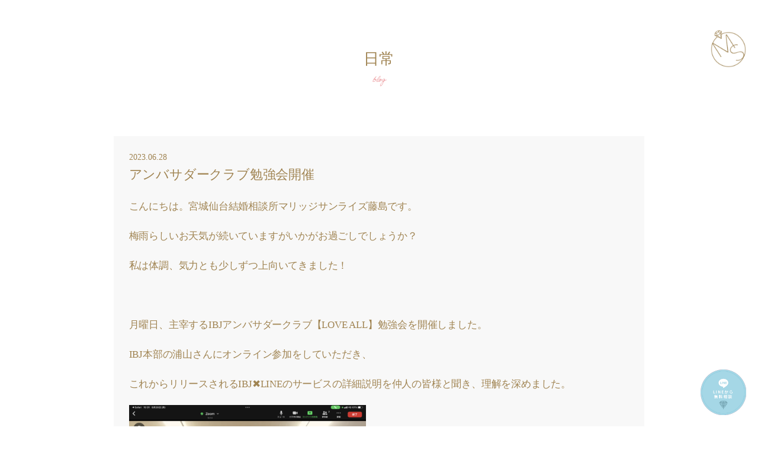

--- FILE ---
content_type: text/html; charset=UTF-8
request_url: https://marriage-sunrise.com/13218
body_size: 16861
content:


    
<!DOCTYPE html>
<html lang="ja">

<head>
  <!-- Google Tag Manager -->
  <script>
    (function(w, d, s, l, i) {
      w[l] = w[l] || [];
      w[l].push({
        'gtm.start': new Date().getTime(),
        event: 'gtm.js'
      });
      var f = d.getElementsByTagName(s)[0],
        j = d.createElement(s),
        dl = l != 'dataLayer' ? '&l=' + l : '';
      j.async = true;
      j.src =
        'https://www.googletagmanager.com/gtm.js?id=' + i + dl;
      f.parentNode.insertBefore(j, f);
    })(window, document, 'script', 'dataLayer', 'GTM-WKNF3C5P');
  </script>
  <!-- End Google Tag Manager -->
  <meta name="google" content="notranslate">
  <meta charset="UTF-8">
  <meta name="viewport" content="width=device-width">
  <meta name="thumbnail" content="https://marriage-sunrise.com/wp-content/themes/simple_theme_kon_m/img/top-thumbnail-img.jpg" />
  <title>宮城仙台の結婚相談所 マリッジサンライズ  &raquo; Blog Archive  アンバサダークラブ勉強会開催 - 宮城仙台の結婚相談所 マリッジサンライズ</title>
  <link rel="index" href="https://marriage-sunrise.com/" />
  <!--<link rel="stylesheet" href="https://marriage-sunrise.com/wp-content/themes/simple_theme_kon_m/style.css" type="text/css" media="screen,print" />-->
  <!--<link rel="stylesheet" href="/fontawesome/css/all.css"  rel="stylesheet" />-->
  <!--<link href="https://fonts.googleapis.com/css?family=Noto+Serif+JP&display=swap&subset=japanese” rel=”stylesheet">-->
  <!--<link rel="shortcut icon" href="/ogp/favicon.ico">-->
  <!--<link rel="apple-touch-icon" sizes="180x180" href="https://marriage-sunrise.com/wp-content/themes/simple_theme_kon_m/ogp/apple-touch-icon.png">-->
  <!--<link href="https://fonts.googleapis.com/css?family=Lato&display=swap" rel="stylesheet">-->
  <!--<link rel="stylesheet" href="https://marriage-sunrise.com/wp-content/themes/simple_theme_kon_m/style.css" data-viewport-units-buggyfill="ignore">-->
  <link rel="preload" rel="stylesheet" href="//maxcdn.bootstrapcdn.com/font-awesome/4.7.0/css/font-awesome.min.css" as="style" onload="this.onload = null;this.rel = 'stylesheet'">
  <!--<link rel="preconnect" href="https://fonts.gstatic.com">-->
  <!--<link href="https://fonts.googleapis.com/css2?family=Sawarabi+Mincho&display=swap" rel="stylesheet">-->
    <link rel="stylesheet" href="https://marriage-sunrise.com/wp-content/themes/simple_theme_kon_m/assets/css/style.min.css">
  <!-- header.php内に書く場合 -->
  <link rel="stylesheet" href=https://marriage-sunrise.com/wp-content/themes/simple_theme_kon_m/style.css?ver=20260201>
  <script type="application/ld+json">
    {
      "@context": "http://schema.org",
      "@type": "WebSite",
      "name": "宮城仙台の結婚相談所 マリッジサンライズ",
      "alternateName": ["マリッジサンライズ", "MarriageSunrise", "marriage sunrise"],
      "url": "https://marriage-sunrise.com/"
    }
  </script>
  
		<!-- All in One SEO 4.9.3 - aioseo.com -->
	<meta name="description" content="こんにちは。宮城仙台結婚相談所マリッジサンライズ藤島です。 梅雨らしいお天気が続いていますがいかがお過ごしでし" />
	<meta name="robots" content="max-image-preview:large" />
	<meta name="author" content="admin_msunrise"/>
	<link rel="canonical" href="https://marriage-sunrise.com/13218" />
	<meta name="generator" content="All in One SEO (AIOSEO) 4.9.3" />
		<meta property="og:locale" content="ja_JP" />
		<meta property="og:site_name" content="宮城仙台の結婚相談所 マリッジサンライズ - 宮城仙台の結婚相談所 マリッジサンライズ" />
		<meta property="og:type" content="article" />
		<meta property="og:title" content="アンバサダークラブ勉強会開催 - 宮城仙台の結婚相談所 マリッジサンライズ" />
		<meta property="og:description" content="こんにちは。宮城仙台結婚相談所マリッジサンライズ藤島です。 梅雨らしいお天気が続いていますがいかがお過ごしでし" />
		<meta property="og:url" content="https://marriage-sunrise.com/13218" />
		<meta property="article:published_time" content="2023-06-28T03:30:09+00:00" />
		<meta property="article:modified_time" content="2023-06-28T03:30:09+00:00" />
		<meta name="twitter:card" content="summary" />
		<meta name="twitter:title" content="アンバサダークラブ勉強会開催 - 宮城仙台の結婚相談所 マリッジサンライズ" />
		<meta name="twitter:description" content="こんにちは。宮城仙台結婚相談所マリッジサンライズ藤島です。 梅雨らしいお天気が続いていますがいかがお過ごしでし" />
		<script type="application/ld+json" class="aioseo-schema">
			{"@context":"https:\/\/schema.org","@graph":[{"@type":"BlogPosting","@id":"https:\/\/marriage-sunrise.com\/13218#blogposting","name":"\u30a2\u30f3\u30d0\u30b5\u30c0\u30fc\u30af\u30e9\u30d6\u52c9\u5f37\u4f1a\u958b\u50ac - \u5bae\u57ce\u4ed9\u53f0\u306e\u7d50\u5a5a\u76f8\u8ac7\u6240 \u30de\u30ea\u30c3\u30b8\u30b5\u30f3\u30e9\u30a4\u30ba","headline":"\u30a2\u30f3\u30d0\u30b5\u30c0\u30fc\u30af\u30e9\u30d6\u52c9\u5f37\u4f1a\u958b\u50ac","author":{"@id":"https:\/\/marriage-sunrise.com\/author\/admin_msunrise#author"},"publisher":{"@id":"https:\/\/marriage-sunrise.com\/#organization"},"image":{"@type":"ImageObject","url":"https:\/\/marriage-sunrise.com\/wp-content\/themes\/simple_theme_kon_m\/img\/IMG_0333.png","width":2388,"height":1668},"datePublished":"2023-06-28T12:30:09+09:00","dateModified":"2023-06-28T12:30:09+09:00","inLanguage":"ja","mainEntityOfPage":{"@id":"https:\/\/marriage-sunrise.com\/13218#webpage"},"isPartOf":{"@id":"https:\/\/marriage-sunrise.com\/13218#webpage"},"articleSection":"\u65e5\u5e38"},{"@type":"BreadcrumbList","@id":"https:\/\/marriage-sunrise.com\/13218#breadcrumblist","itemListElement":[{"@type":"ListItem","@id":"https:\/\/marriage-sunrise.com#listItem","position":1,"name":"\u30db\u30fc\u30e0","item":"https:\/\/marriage-sunrise.com","nextItem":{"@type":"ListItem","@id":"https:\/\/marriage-sunrise.com\/category\/blog#listItem","name":"\u65e5\u5e38"}},{"@type":"ListItem","@id":"https:\/\/marriage-sunrise.com\/category\/blog#listItem","position":2,"name":"\u65e5\u5e38","item":"https:\/\/marriage-sunrise.com\/category\/blog","nextItem":{"@type":"ListItem","@id":"https:\/\/marriage-sunrise.com\/13218#listItem","name":"\u30a2\u30f3\u30d0\u30b5\u30c0\u30fc\u30af\u30e9\u30d6\u52c9\u5f37\u4f1a\u958b\u50ac"},"previousItem":{"@type":"ListItem","@id":"https:\/\/marriage-sunrise.com#listItem","name":"\u30db\u30fc\u30e0"}},{"@type":"ListItem","@id":"https:\/\/marriage-sunrise.com\/13218#listItem","position":3,"name":"\u30a2\u30f3\u30d0\u30b5\u30c0\u30fc\u30af\u30e9\u30d6\u52c9\u5f37\u4f1a\u958b\u50ac","previousItem":{"@type":"ListItem","@id":"https:\/\/marriage-sunrise.com\/category\/blog#listItem","name":"\u65e5\u5e38"}}]},{"@type":"Organization","@id":"https:\/\/marriage-sunrise.com\/#organization","name":"\u5bae\u57ce\u4ed9\u53f0\u306e\u7d50\u5a5a\u76f8\u8ac7\u6240 \u30de\u30ea\u30c3\u30b8\u30b5\u30f3\u30e9\u30a4\u30ba","description":"\u604b\u611b\u7d50\u5a5a\u306e\u53f6\u3046\u7d50\u5a5a\u76f8\u8ac7\u6240\u2661\u304a\u304b\u3052\u3055\u307e\u3067\u958b\u696d10\u5468\u5e74\uff01","url":"https:\/\/marriage-sunrise.com\/","logo":{"@type":"ImageObject","url":"https:\/\/marriage-sunrise.com\/wp-content\/themes\/simple_theme_kon_m\/img\/logo.png","@id":"https:\/\/marriage-sunrise.com\/13218\/#organizationLogo"},"image":{"@id":"https:\/\/marriage-sunrise.com\/13218\/#organizationLogo"}},{"@type":"Person","@id":"https:\/\/marriage-sunrise.com\/author\/admin_msunrise#author","url":"https:\/\/marriage-sunrise.com\/author\/admin_msunrise","name":"admin_msunrise","image":{"@type":"ImageObject","@id":"https:\/\/marriage-sunrise.com\/13218#authorImage","url":"https:\/\/secure.gravatar.com\/avatar\/9a7c42353966c1059fd6378b360b37d6e1a22a65dca3485481fb88f59275eee4?s=96&d=mm&r=g","width":96,"height":96,"caption":"admin_msunrise"}},{"@type":"WebPage","@id":"https:\/\/marriage-sunrise.com\/13218#webpage","url":"https:\/\/marriage-sunrise.com\/13218","name":"\u30a2\u30f3\u30d0\u30b5\u30c0\u30fc\u30af\u30e9\u30d6\u52c9\u5f37\u4f1a\u958b\u50ac - \u5bae\u57ce\u4ed9\u53f0\u306e\u7d50\u5a5a\u76f8\u8ac7\u6240 \u30de\u30ea\u30c3\u30b8\u30b5\u30f3\u30e9\u30a4\u30ba","description":"\u3053\u3093\u306b\u3061\u306f\u3002\u5bae\u57ce\u4ed9\u53f0\u7d50\u5a5a\u76f8\u8ac7\u6240\u30de\u30ea\u30c3\u30b8\u30b5\u30f3\u30e9\u30a4\u30ba\u85e4\u5cf6\u3067\u3059\u3002 \u6885\u96e8\u3089\u3057\u3044\u304a\u5929\u6c17\u304c\u7d9a\u3044\u3066\u3044\u307e\u3059\u304c\u3044\u304b\u304c\u304a\u904e\u3054\u3057\u3067\u3057","inLanguage":"ja","isPartOf":{"@id":"https:\/\/marriage-sunrise.com\/#website"},"breadcrumb":{"@id":"https:\/\/marriage-sunrise.com\/13218#breadcrumblist"},"author":{"@id":"https:\/\/marriage-sunrise.com\/author\/admin_msunrise#author"},"creator":{"@id":"https:\/\/marriage-sunrise.com\/author\/admin_msunrise#author"},"image":{"@type":"ImageObject","url":"https:\/\/marriage-sunrise.com\/wp-content\/themes\/simple_theme_kon_m\/img\/IMG_0333.png","@id":"https:\/\/marriage-sunrise.com\/13218\/#mainImage","width":2388,"height":1668},"primaryImageOfPage":{"@id":"https:\/\/marriage-sunrise.com\/13218#mainImage"},"datePublished":"2023-06-28T12:30:09+09:00","dateModified":"2023-06-28T12:30:09+09:00"},{"@type":"WebSite","@id":"https:\/\/marriage-sunrise.com\/#website","url":"https:\/\/marriage-sunrise.com\/","name":"\u5bae\u57ce\u4ed9\u53f0\u306e\u7d50\u5a5a\u76f8\u8ac7\u6240 \u30de\u30ea\u30c3\u30b8\u30b5\u30f3\u30e9\u30a4\u30ba","description":"\u5bae\u57ce\u4ed9\u53f0\u306e\u7d50\u5a5a\u76f8\u8ac7\u6240 \u30de\u30ea\u30c3\u30b8\u30b5\u30f3\u30e9\u30a4\u30ba","inLanguage":"ja","publisher":{"@id":"https:\/\/marriage-sunrise.com\/#organization"}}]}
		</script>
		<!-- All in One SEO -->

<link rel="alternate" type="application/rss+xml" title="宮城仙台の結婚相談所 マリッジサンライズ &raquo; アンバサダークラブ勉強会開催 のコメントのフィード" href="https://marriage-sunrise.com/13218/feed" />
<link rel="alternate" title="oEmbed (JSON)" type="application/json+oembed" href="https://marriage-sunrise.com/wp-json/oembed/1.0/embed?url=https%3A%2F%2Fmarriage-sunrise.com%2F13218" />
<link rel="alternate" title="oEmbed (XML)" type="text/xml+oembed" href="https://marriage-sunrise.com/wp-json/oembed/1.0/embed?url=https%3A%2F%2Fmarriage-sunrise.com%2F13218&#038;format=xml" />
<style id='wp-img-auto-sizes-contain-inline-css' type='text/css'>
img:is([sizes=auto i],[sizes^="auto," i]){contain-intrinsic-size:3000px 1500px}
/*# sourceURL=wp-img-auto-sizes-contain-inline-css */
</style>
<style id='wp-emoji-styles-inline-css' type='text/css'>

	img.wp-smiley, img.emoji {
		display: inline !important;
		border: none !important;
		box-shadow: none !important;
		height: 1em !important;
		width: 1em !important;
		margin: 0 0.07em !important;
		vertical-align: -0.1em !important;
		background: none !important;
		padding: 0 !important;
	}
/*# sourceURL=wp-emoji-styles-inline-css */
</style>
<style id='wp-block-library-inline-css' type='text/css'>
:root{--wp-block-synced-color:#7a00df;--wp-block-synced-color--rgb:122,0,223;--wp-bound-block-color:var(--wp-block-synced-color);--wp-editor-canvas-background:#ddd;--wp-admin-theme-color:#007cba;--wp-admin-theme-color--rgb:0,124,186;--wp-admin-theme-color-darker-10:#006ba1;--wp-admin-theme-color-darker-10--rgb:0,107,160.5;--wp-admin-theme-color-darker-20:#005a87;--wp-admin-theme-color-darker-20--rgb:0,90,135;--wp-admin-border-width-focus:2px}@media (min-resolution:192dpi){:root{--wp-admin-border-width-focus:1.5px}}.wp-element-button{cursor:pointer}:root .has-very-light-gray-background-color{background-color:#eee}:root .has-very-dark-gray-background-color{background-color:#313131}:root .has-very-light-gray-color{color:#eee}:root .has-very-dark-gray-color{color:#313131}:root .has-vivid-green-cyan-to-vivid-cyan-blue-gradient-background{background:linear-gradient(135deg,#00d084,#0693e3)}:root .has-purple-crush-gradient-background{background:linear-gradient(135deg,#34e2e4,#4721fb 50%,#ab1dfe)}:root .has-hazy-dawn-gradient-background{background:linear-gradient(135deg,#faaca8,#dad0ec)}:root .has-subdued-olive-gradient-background{background:linear-gradient(135deg,#fafae1,#67a671)}:root .has-atomic-cream-gradient-background{background:linear-gradient(135deg,#fdd79a,#004a59)}:root .has-nightshade-gradient-background{background:linear-gradient(135deg,#330968,#31cdcf)}:root .has-midnight-gradient-background{background:linear-gradient(135deg,#020381,#2874fc)}:root{--wp--preset--font-size--normal:16px;--wp--preset--font-size--huge:42px}.has-regular-font-size{font-size:1em}.has-larger-font-size{font-size:2.625em}.has-normal-font-size{font-size:var(--wp--preset--font-size--normal)}.has-huge-font-size{font-size:var(--wp--preset--font-size--huge)}.has-text-align-center{text-align:center}.has-text-align-left{text-align:left}.has-text-align-right{text-align:right}.has-fit-text{white-space:nowrap!important}#end-resizable-editor-section{display:none}.aligncenter{clear:both}.items-justified-left{justify-content:flex-start}.items-justified-center{justify-content:center}.items-justified-right{justify-content:flex-end}.items-justified-space-between{justify-content:space-between}.screen-reader-text{border:0;clip-path:inset(50%);height:1px;margin:-1px;overflow:hidden;padding:0;position:absolute;width:1px;word-wrap:normal!important}.screen-reader-text:focus{background-color:#ddd;clip-path:none;color:#444;display:block;font-size:1em;height:auto;left:5px;line-height:normal;padding:15px 23px 14px;text-decoration:none;top:5px;width:auto;z-index:100000}html :where(.has-border-color){border-style:solid}html :where([style*=border-top-color]){border-top-style:solid}html :where([style*=border-right-color]){border-right-style:solid}html :where([style*=border-bottom-color]){border-bottom-style:solid}html :where([style*=border-left-color]){border-left-style:solid}html :where([style*=border-width]){border-style:solid}html :where([style*=border-top-width]){border-top-style:solid}html :where([style*=border-right-width]){border-right-style:solid}html :where([style*=border-bottom-width]){border-bottom-style:solid}html :where([style*=border-left-width]){border-left-style:solid}html :where(img[class*=wp-image-]){height:auto;max-width:100%}:where(figure){margin:0 0 1em}html :where(.is-position-sticky){--wp-admin--admin-bar--position-offset:var(--wp-admin--admin-bar--height,0px)}@media screen and (max-width:600px){html :where(.is-position-sticky){--wp-admin--admin-bar--position-offset:0px}}

/*# sourceURL=wp-block-library-inline-css */
</style><style id='global-styles-inline-css' type='text/css'>
:root{--wp--preset--aspect-ratio--square: 1;--wp--preset--aspect-ratio--4-3: 4/3;--wp--preset--aspect-ratio--3-4: 3/4;--wp--preset--aspect-ratio--3-2: 3/2;--wp--preset--aspect-ratio--2-3: 2/3;--wp--preset--aspect-ratio--16-9: 16/9;--wp--preset--aspect-ratio--9-16: 9/16;--wp--preset--color--black: #000000;--wp--preset--color--cyan-bluish-gray: #abb8c3;--wp--preset--color--white: #ffffff;--wp--preset--color--pale-pink: #f78da7;--wp--preset--color--vivid-red: #cf2e2e;--wp--preset--color--luminous-vivid-orange: #ff6900;--wp--preset--color--luminous-vivid-amber: #fcb900;--wp--preset--color--light-green-cyan: #7bdcb5;--wp--preset--color--vivid-green-cyan: #00d084;--wp--preset--color--pale-cyan-blue: #8ed1fc;--wp--preset--color--vivid-cyan-blue: #0693e3;--wp--preset--color--vivid-purple: #9b51e0;--wp--preset--gradient--vivid-cyan-blue-to-vivid-purple: linear-gradient(135deg,rgb(6,147,227) 0%,rgb(155,81,224) 100%);--wp--preset--gradient--light-green-cyan-to-vivid-green-cyan: linear-gradient(135deg,rgb(122,220,180) 0%,rgb(0,208,130) 100%);--wp--preset--gradient--luminous-vivid-amber-to-luminous-vivid-orange: linear-gradient(135deg,rgb(252,185,0) 0%,rgb(255,105,0) 100%);--wp--preset--gradient--luminous-vivid-orange-to-vivid-red: linear-gradient(135deg,rgb(255,105,0) 0%,rgb(207,46,46) 100%);--wp--preset--gradient--very-light-gray-to-cyan-bluish-gray: linear-gradient(135deg,rgb(238,238,238) 0%,rgb(169,184,195) 100%);--wp--preset--gradient--cool-to-warm-spectrum: linear-gradient(135deg,rgb(74,234,220) 0%,rgb(151,120,209) 20%,rgb(207,42,186) 40%,rgb(238,44,130) 60%,rgb(251,105,98) 80%,rgb(254,248,76) 100%);--wp--preset--gradient--blush-light-purple: linear-gradient(135deg,rgb(255,206,236) 0%,rgb(152,150,240) 100%);--wp--preset--gradient--blush-bordeaux: linear-gradient(135deg,rgb(254,205,165) 0%,rgb(254,45,45) 50%,rgb(107,0,62) 100%);--wp--preset--gradient--luminous-dusk: linear-gradient(135deg,rgb(255,203,112) 0%,rgb(199,81,192) 50%,rgb(65,88,208) 100%);--wp--preset--gradient--pale-ocean: linear-gradient(135deg,rgb(255,245,203) 0%,rgb(182,227,212) 50%,rgb(51,167,181) 100%);--wp--preset--gradient--electric-grass: linear-gradient(135deg,rgb(202,248,128) 0%,rgb(113,206,126) 100%);--wp--preset--gradient--midnight: linear-gradient(135deg,rgb(2,3,129) 0%,rgb(40,116,252) 100%);--wp--preset--font-size--small: 13px;--wp--preset--font-size--medium: 20px;--wp--preset--font-size--large: 36px;--wp--preset--font-size--x-large: 42px;--wp--preset--spacing--20: 0.44rem;--wp--preset--spacing--30: 0.67rem;--wp--preset--spacing--40: 1rem;--wp--preset--spacing--50: 1.5rem;--wp--preset--spacing--60: 2.25rem;--wp--preset--spacing--70: 3.38rem;--wp--preset--spacing--80: 5.06rem;--wp--preset--shadow--natural: 6px 6px 9px rgba(0, 0, 0, 0.2);--wp--preset--shadow--deep: 12px 12px 50px rgba(0, 0, 0, 0.4);--wp--preset--shadow--sharp: 6px 6px 0px rgba(0, 0, 0, 0.2);--wp--preset--shadow--outlined: 6px 6px 0px -3px rgb(255, 255, 255), 6px 6px rgb(0, 0, 0);--wp--preset--shadow--crisp: 6px 6px 0px rgb(0, 0, 0);}:where(.is-layout-flex){gap: 0.5em;}:where(.is-layout-grid){gap: 0.5em;}body .is-layout-flex{display: flex;}.is-layout-flex{flex-wrap: wrap;align-items: center;}.is-layout-flex > :is(*, div){margin: 0;}body .is-layout-grid{display: grid;}.is-layout-grid > :is(*, div){margin: 0;}:where(.wp-block-columns.is-layout-flex){gap: 2em;}:where(.wp-block-columns.is-layout-grid){gap: 2em;}:where(.wp-block-post-template.is-layout-flex){gap: 1.25em;}:where(.wp-block-post-template.is-layout-grid){gap: 1.25em;}.has-black-color{color: var(--wp--preset--color--black) !important;}.has-cyan-bluish-gray-color{color: var(--wp--preset--color--cyan-bluish-gray) !important;}.has-white-color{color: var(--wp--preset--color--white) !important;}.has-pale-pink-color{color: var(--wp--preset--color--pale-pink) !important;}.has-vivid-red-color{color: var(--wp--preset--color--vivid-red) !important;}.has-luminous-vivid-orange-color{color: var(--wp--preset--color--luminous-vivid-orange) !important;}.has-luminous-vivid-amber-color{color: var(--wp--preset--color--luminous-vivid-amber) !important;}.has-light-green-cyan-color{color: var(--wp--preset--color--light-green-cyan) !important;}.has-vivid-green-cyan-color{color: var(--wp--preset--color--vivid-green-cyan) !important;}.has-pale-cyan-blue-color{color: var(--wp--preset--color--pale-cyan-blue) !important;}.has-vivid-cyan-blue-color{color: var(--wp--preset--color--vivid-cyan-blue) !important;}.has-vivid-purple-color{color: var(--wp--preset--color--vivid-purple) !important;}.has-black-background-color{background-color: var(--wp--preset--color--black) !important;}.has-cyan-bluish-gray-background-color{background-color: var(--wp--preset--color--cyan-bluish-gray) !important;}.has-white-background-color{background-color: var(--wp--preset--color--white) !important;}.has-pale-pink-background-color{background-color: var(--wp--preset--color--pale-pink) !important;}.has-vivid-red-background-color{background-color: var(--wp--preset--color--vivid-red) !important;}.has-luminous-vivid-orange-background-color{background-color: var(--wp--preset--color--luminous-vivid-orange) !important;}.has-luminous-vivid-amber-background-color{background-color: var(--wp--preset--color--luminous-vivid-amber) !important;}.has-light-green-cyan-background-color{background-color: var(--wp--preset--color--light-green-cyan) !important;}.has-vivid-green-cyan-background-color{background-color: var(--wp--preset--color--vivid-green-cyan) !important;}.has-pale-cyan-blue-background-color{background-color: var(--wp--preset--color--pale-cyan-blue) !important;}.has-vivid-cyan-blue-background-color{background-color: var(--wp--preset--color--vivid-cyan-blue) !important;}.has-vivid-purple-background-color{background-color: var(--wp--preset--color--vivid-purple) !important;}.has-black-border-color{border-color: var(--wp--preset--color--black) !important;}.has-cyan-bluish-gray-border-color{border-color: var(--wp--preset--color--cyan-bluish-gray) !important;}.has-white-border-color{border-color: var(--wp--preset--color--white) !important;}.has-pale-pink-border-color{border-color: var(--wp--preset--color--pale-pink) !important;}.has-vivid-red-border-color{border-color: var(--wp--preset--color--vivid-red) !important;}.has-luminous-vivid-orange-border-color{border-color: var(--wp--preset--color--luminous-vivid-orange) !important;}.has-luminous-vivid-amber-border-color{border-color: var(--wp--preset--color--luminous-vivid-amber) !important;}.has-light-green-cyan-border-color{border-color: var(--wp--preset--color--light-green-cyan) !important;}.has-vivid-green-cyan-border-color{border-color: var(--wp--preset--color--vivid-green-cyan) !important;}.has-pale-cyan-blue-border-color{border-color: var(--wp--preset--color--pale-cyan-blue) !important;}.has-vivid-cyan-blue-border-color{border-color: var(--wp--preset--color--vivid-cyan-blue) !important;}.has-vivid-purple-border-color{border-color: var(--wp--preset--color--vivid-purple) !important;}.has-vivid-cyan-blue-to-vivid-purple-gradient-background{background: var(--wp--preset--gradient--vivid-cyan-blue-to-vivid-purple) !important;}.has-light-green-cyan-to-vivid-green-cyan-gradient-background{background: var(--wp--preset--gradient--light-green-cyan-to-vivid-green-cyan) !important;}.has-luminous-vivid-amber-to-luminous-vivid-orange-gradient-background{background: var(--wp--preset--gradient--luminous-vivid-amber-to-luminous-vivid-orange) !important;}.has-luminous-vivid-orange-to-vivid-red-gradient-background{background: var(--wp--preset--gradient--luminous-vivid-orange-to-vivid-red) !important;}.has-very-light-gray-to-cyan-bluish-gray-gradient-background{background: var(--wp--preset--gradient--very-light-gray-to-cyan-bluish-gray) !important;}.has-cool-to-warm-spectrum-gradient-background{background: var(--wp--preset--gradient--cool-to-warm-spectrum) !important;}.has-blush-light-purple-gradient-background{background: var(--wp--preset--gradient--blush-light-purple) !important;}.has-blush-bordeaux-gradient-background{background: var(--wp--preset--gradient--blush-bordeaux) !important;}.has-luminous-dusk-gradient-background{background: var(--wp--preset--gradient--luminous-dusk) !important;}.has-pale-ocean-gradient-background{background: var(--wp--preset--gradient--pale-ocean) !important;}.has-electric-grass-gradient-background{background: var(--wp--preset--gradient--electric-grass) !important;}.has-midnight-gradient-background{background: var(--wp--preset--gradient--midnight) !important;}.has-small-font-size{font-size: var(--wp--preset--font-size--small) !important;}.has-medium-font-size{font-size: var(--wp--preset--font-size--medium) !important;}.has-large-font-size{font-size: var(--wp--preset--font-size--large) !important;}.has-x-large-font-size{font-size: var(--wp--preset--font-size--x-large) !important;}
/*# sourceURL=global-styles-inline-css */
</style>

<style id='classic-theme-styles-inline-css' type='text/css'>
/*! This file is auto-generated */
.wp-block-button__link{color:#fff;background-color:#32373c;border-radius:9999px;box-shadow:none;text-decoration:none;padding:calc(.667em + 2px) calc(1.333em + 2px);font-size:1.125em}.wp-block-file__button{background:#32373c;color:#fff;text-decoration:none}
/*# sourceURL=/wp-includes/css/classic-themes.min.css */
</style>
<link rel='stylesheet' id='walcf7-datepicker-css-css' href='https://marriage-sunrise.com/wp-content/plugins/date-time-picker-for-contact-form-7/assets/css/jquery.datetimepicker.min.css?ver=1.0.0' type='text/css' media='all' />
<link rel='stylesheet' id='fancybox-css' href='https://marriage-sunrise.com/wp-content/plugins/easy-fancybox/fancybox/1.5.4/jquery.fancybox.min.css?ver=6.9' type='text/css' media='screen' />
<link rel='stylesheet' id='wp-pagenavi-css' href='https://marriage-sunrise.com/wp-content/plugins/wp-pagenavi/pagenavi-css.css?ver=2.70' type='text/css' media='all' />
<link rel="https://api.w.org/" href="https://marriage-sunrise.com/wp-json/" /><link rel="alternate" title="JSON" type="application/json" href="https://marriage-sunrise.com/wp-json/wp/v2/posts/13218" /><link rel="EditURI" type="application/rsd+xml" title="RSD" href="https://marriage-sunrise.com/xmlrpc.php?rsd" />
<meta name="generator" content="WordPress 6.9" />
<link rel='shortlink' href='https://marriage-sunrise.com/?p=13218' />
<link rel="apple-touch-icon" sizes="76x76" href="/wp-content/themes/simple_theme_kon_m/img/fbrfg/apple-touch-icon.png">
<link rel="icon" type="image/png" sizes="32x32" href="/wp-content/themes/simple_theme_kon_m/img/fbrfg/favicon-32x32.png">
<link rel="icon" type="image/png" sizes="16x16" href="/wp-content/themes/simple_theme_kon_m/img/fbrfg/favicon-16x16.png">
<link rel="manifest" href="/wp-content/themes/simple_theme_kon_m/img/fbrfg/site.webmanifest">
<link rel="mask-icon" href="/wp-content/themes/simple_theme_kon_m/img/fbrfg/safari-pinned-tab.svg" color="#5bbad5">
<link rel="shortcut icon" href="/wp-content/themes/simple_theme_kon_m/img/fbrfg/favicon.ico">
<meta name="msapplication-TileColor" content="#da532c">
<meta name="msapplication-config" content="/wp-content/themes/simple_theme_kon_m/img/fbrfg/browserconfig.xml">
<meta name="theme-color" content="#ffffff"><style id="wpforms-css-vars-root">
				:root {
					--wpforms-field-border-radius: 3px;
--wpforms-field-background-color: #ffffff;
--wpforms-field-border-color: rgba( 0, 0, 0, 0.25 );
--wpforms-field-text-color: rgba( 0, 0, 0, 0.7 );
--wpforms-label-color: rgba( 0, 0, 0, 0.85 );
--wpforms-label-sublabel-color: rgba( 0, 0, 0, 0.55 );
--wpforms-label-error-color: #d63637;
--wpforms-button-border-radius: 3px;
--wpforms-button-background-color: #066aab;
--wpforms-button-text-color: #ffffff;
--wpforms-field-size-input-height: 43px;
--wpforms-field-size-input-spacing: 15px;
--wpforms-field-size-font-size: 16px;
--wpforms-field-size-line-height: 19px;
--wpforms-field-size-padding-h: 14px;
--wpforms-field-size-checkbox-size: 16px;
--wpforms-field-size-sublabel-spacing: 5px;
--wpforms-field-size-icon-size: 1;
--wpforms-label-size-font-size: 16px;
--wpforms-label-size-line-height: 19px;
--wpforms-label-size-sublabel-font-size: 14px;
--wpforms-label-size-sublabel-line-height: 17px;
--wpforms-button-size-font-size: 17px;
--wpforms-button-size-height: 41px;
--wpforms-button-size-padding-h: 15px;
--wpforms-button-size-margin-top: 10px;

				}
			</style></head>

<body data-rsssl=1 class="wp-singular post-template-default single single-post postid-13218 single-format-standard wp-theme-simple_theme_kon_m">
  <!-- Google Tag Manager (noscript) -->
  <noscript>
    <iframe src="https://www.googletagmanager.com/ns.html?id=GTM-WKNF3C5P" height="0" width="0" style="display:none;visibility:hidden"></iframe>
  </noscript>
  <!-- End Google Tag Manager (noscript) -->
  <div id="base">
    <div id="floatBtn">
      <div class="floatBtn__wrapper">
        <a class="floatBtn__line" href="https://lin.ee/9XPMCY6" target="_blank" rel="noopener noreferrer">LINE相談</a>
        <a class="floatBtn__tel" href="tel:0227972877">電話予約</a>
        <a class="floatBtn__contact" href="https://marriage-sunrise.com/contact">無料相談</a>
      </div>
    </div>
    <!-- bg -->
    <div id="bg">
      <!-- wrapper_head -->
      <div class="wrapper_head">
        <!-- header -->
        <header>
          <div id="fixnav">
            <div id="header">
              <div class="header_l">
                <a href="https://marriage-sunrise.com/" class="sp_logo" style="left: 10px;">
                  <img src="https://marriage-sunrise.com/wp-content/themes/simple_theme_kon_m/img/logo_sp.png" alt="宮城仙台の結婚相談所マリッジサンライズ" />
                </a>
              </div><!--eof header_l -->
              <div class="header_r">
                <div id="mobile_button">
                  <a id="sidr-menu-button" href="#sidr-nav">
                    <span class="lines"></span>
                  </a>
                </div><!--eof mobile_button -->
                <div class="mobile_menu">
                  <div class="box_wrap">
                    <ul class="menu">
                      <!--                        <a href="https://marriage-sunrise.com/" class="sp_logo">
                          <img src="https://marriage-sunrise.com/wp-content/themes/simple_theme_kon_m/img/logo_menu.png" alt="" />
                        </a>-->
                      <li>
                        <h1><a href="https://marriage-sunrise.com/">宮城仙台の結婚相談所<br />マリッジサンライズ<br /><span class="fssm color_pink hikki">home</span></a></h1>
                      </li>
                      <li><a href="https://marriage-sunrise.com/about">マリッジサンライズについて<br /><span class="fssm color_pink hikki">about</span></a></li>
                      <li><a href="https://marriage-sunrise.com/all">婚活ブログ<br /><span class="fssm color_pink hikki">blog</span></a></li>
                      <li><a href="https://marriage-sunrise.com/report"> ご成婚レポート<br /><span class="fssm color_pink hikki">report</span></a></li>
                      <li><a href="https://marriage-sunrise.com/voice"> ご成婚アンケート<br /><span class="fssm color_pink hikki">voice</span></a></li>
                      <li><a href="https://marriage-sunrise.com/price">コース・料金<br /><span class="fssm color_pink hikki">price</span></a></li>
                      <li><a href="https://marriage-sunrise.com/flow">成婚までの流れ<br /><span class="fssm color_pink hikki">flow</span></a></li>
                      <li><a href="https://marriage-sunrise.com/service">サービス<br /><span class="fssm color_pink hikki">service</span></a></li>
                      <li><a href="https://marriage-sunrise.com/formen">男性の方へ<br /><span class="fssm color_pink hikki">formen</span></a></li>
                      <li><a href="https://marriage-sunrise.com/member">会員データ＆お見合い相手検索<br />システム<br /><span class="fssm color_pink hikki">member</span></a></li>
                      <li><a href="https://marriage-sunrise.com/policy">個人情報保護方針<br /><span class="fssm color_pink hikki">policy</span></a></li>
                      <li><a href="https://marriage-sunrise.com/contact">お問い合わせ<br /><span class="fssm color_pink hikki">contact</span></a></li>
                    </ul>
                  </div>
                </div><!--eof mobile_menu -->
              </div><!--eof header_r -->
            </div>
          </div>
          <div id="header">
            <div class="pcheader">
              <!-- gnavi -->
              <nav>
                <ul class="menu menu_navi">
                  <li>
                    <h1><a href="https://marriage-sunrise.com/" class="navi_logo"><img src="https://marriage-sunrise.com/wp-content/themes/simple_theme_kon_m/img/logomenu.png" alt="宮城仙台の結婚相談所マリッジサンライズ" /></h1></a>
                    <ul class="sub-menu">
                      <li><a href="https://marriage-sunrise.com/">TOP</a></li>
                      <li><a href="https://marriage-sunrise.com/about">相談所の特徴</a></li>
                      <li><a href="https://marriage-sunrise.com/all">婚活ブログ</a></li>
                      <li><a href="https://marriage-sunrise.com/report"> ご成婚実績</a></li>
                      <li><a href="https://marriage-sunrise.com/voice">成婚アンケート</a></li>
                      <li><a href="https://marriage-sunrise.com/price">コース・料金</a></li>
                      <li><a href="https://marriage-sunrise.com/flow">成婚までの流れ</a></li>
                      <li><a href="https://marriage-sunrise.com/contact">お問い合わせ</a></li>
                    </ul>
                  </li>
                </ul>
              </nav>
              <!-- eof gnavi -->
            </div>
            <!--eof .pcheader-->
          </div><!-- eof #header-->
        </header>
        <!-- eof header-->
      </div><!-- eof wrapper_head-->
<div class="wrapper">


<!-- submain -->
<div id="submain">
<h2>日常<br />
<span class="en hikki color_pink">
blog</span>
</div><!-- eof submain -->

    <div id="content" class="clearfix">


        <!-- main -->
        <article id="main">


            <div class="sec">





<div class="blogbox mt0">

<div class="date">2023.06.28</div>
<p class="ti">アンバサダークラブ勉強会開催</p>

    
<div class="txtbox">	
<p>こんにちは。宮城仙台結婚相談所マリッジサンライズ藤島です。</p>
<p>梅雨らしいお天気が続いていますがいかがお過ごしでしょうか？</p>
<p>私は体調、気力とも少しずつ上向いてきました！</p>
<p>&nbsp;</p>
<p>月曜日、主宰するIBJアンバサダークラブ【LOVE ALL】勉強会を開催しました。</p>
<p>IBJ本部の浦山さんにオンライン参加をしていただき、</p>
<p>これからリリースされるIBJ✖️LINEのサービスの詳細説明を仲人の皆様と聞き、理解を深めました。</p>
<p><a href="https://marriage-sunrise.com/wp-content/themes/simple_theme_kon_m/img/IMG_0333.png"><img fetchpriority="high" decoding="async" src="https://marriage-sunrise.com/wp-content/themes/simple_theme_kon_m/img/IMG_0333-400x279.png" alt="" width="400" height="279" class="alignnone size-medium wp-image-13219" /></a></p>
<p>多様化する婚活業界をリードして会員様により良いサービスが提供できるように常にバージョンアップを心がけて、仲間たちと頑張っています。</p>
<p>&nbsp;</p>
<p>ただ、私の仲人の原点として「人と人を繋ぐのは人だと思う」は変わりません。</p>
<p>どんなにAIだったりインターネットの時代になったとしても、人の気持ちだったり仲人の直感だったりそういうものが一番頼りになると思っています。</p>
<p>そして一番大切にしなくてはとも。</p>
<p>&nbsp;</p>
<p>仲人の勘✖️最先端技術。</p>
<p>ハイブリットなサービスを提供できる相談所としてこれからも成婚第一主義で頑張ります。</p>
<p>&nbsp;</p>
<p>&nbsp;</p>
<p>追伸</p>
<p>LOVE ALLの顧問をしていただいている扇先生の喜寿のお祝いランチ会をしました。</p>
<p>いつもオシャレで周囲に慕われている素敵な仲人さん。私の憧れで目標です。</p>
<p>いつまでも良い仕事ができるように、</p>
<p>健康で心身ともに美しくありたいと思えた一日でした。</p>
<p><a href="https://marriage-sunrise.com/wp-content/themes/simple_theme_kon_m/img/IMG_2773.jpeg"><img decoding="async" src="https://marriage-sunrise.com/wp-content/themes/simple_theme_kon_m/img/IMG_2773-400x300.jpeg" alt="" width="400" height="300" class="alignnone size-medium wp-image-13220" /></a></p></div>

</div><!--.blogbox end-->



	
    

<div class="mt100">
        <div class="clearfix">
    <p class="ac mt100"><a class="prev-link" href="https://marriage-sunrise.com/13215" rel="prev">«前へ　「幸せなことばかりじゃない結婚相談所の活動。」</a><a class="next-link" href="https://marriage-sunrise.com/13223" rel="next">「非通知設定には対応致しかねます。」　次へ»</a></p>
    </div>
    <div class="ac mt100"><p><a class="linkbtn" href="/all">ブログ一覧に戻る</a></p></div>


    <div class="alinkbox ac mt100">
<a href="/date" class="monthly">月別</a>
<a href="/category" class="cate">カテゴリ別</a>
</div>


    

                       </div>
 </div>


        </article>
        <!-- eof main -->


        </div>
<!-- eof content -->

</div>
<!-- eof wrapper -->

<!-- footer -->
<footer>
  <div class="mt30 mb30 ac">
    <!--<p class="mobile_only mb30 ac" >
  <a href="https://aura-mico.jp/qr-codes/e0dd6f8ea0e1705d91600d15ee7f3865/previewpage" target="”_blank”"><img src="https://marriage-sunrise.com/wp-content/themes/simple_theme_kon_m/img/line-banner-sp20230901.jpg" width="380px" alt="LINE公式アカウントで無料婚活診断" style=" padding: 0 10px 10px 10px;"></a></p>-->

    <p class="ac">
      <!--認定婚活カウンセラー在籍-->
      <span>
        <picture>
          <source srcset="https://marriage-sunrise.com/wp-content/themes/simple_theme_kon_m/assets/images/footer/webp/ninteikonkatsu-counselor20250624.webp" type="image/webp">
          <img src="https://marriage-sunrise.com/wp-content/themes/simple_theme_kon_m/assets/images/footer/webp/ninteikonkatsu-counselor20250624.webp" width="300" alt="認定婚活カウンセラー在籍" style=" padding: 0px 10px 10px 10px;" decoding="async" loading="lazy">
        </picture>
      </span>
    </p>

    <p class="ac">
      <!--IBJ成婚数が多い相談所特集 2023年 上位300社に選ばれました-->
      <span>
        <picture>
          <source srcset="https://marriage-sunrise.com/wp-content/themes/simple_theme_kon_m/assets/images/footer/webp/seikonsuugaooitokushuu-20240818.webp" type="image/webp">
          <img src="https://marriage-sunrise.com/wp-content/themes/simple_theme_kon_m/assets/images/footer/webp/seikonsuugaooitokushuu-20240818.webp" width="300" alt="IBJ成婚数が多い相談所特集 2023年 上位300社に選ばれました" style=" padding: 0px 10px 10px 10px;" decoding="async" loading="lazy">
        </picture>
      </span>
      <!--IBJ　再婚再々婚 成婚実績が豊富な相談所 2024年 上位200社に選ばれました-->
      <span>
        <picture>
          <source srcset="https://marriage-sunrise.com/wp-content/themes/simple_theme_kon_m/assets/images/footer/webp/ibj_saikon_saisaikon_seikonjissekigahouhunasoudanjo.webp" type="image/webp">
          <img src="https://marriage-sunrise.com/wp-content/themes/simple_theme_kon_m/assets/images/footer/webp/ibj_saikon_saisaikon_seikonjissekigahouhunasoudanjo.webp" width="300" alt="IBJ　再婚再々婚 成婚実績が豊富な相談所 2024年 上位200社に選ばれました" style=" padding: 0px 10px 10px 10px;" decoding="async" loading="lazy">
        </picture>
      </span>
      <!--IBJ活動分析 サポートに強い相談所 2024年 上位150位に選ばれました-->
      <span>
        <picture>
          <source srcset="https://marriage-sunrise.com/wp-content/themes/simple_theme_kon_m/assets/images/footer/webp/ibj_katsudoubunnseki_supportnitsuyoi_soudanjo.webp" type="image/webp">
          <img src="https://marriage-sunrise.com/wp-content/themes/simple_theme_kon_m/assets/images/footer/webp/ibj_katsudoubunnseki_supportnitsuyoi_soudanjo.webp" width="300" alt="IBJ活動分析 サポートに強い相談所 2024年 上位150位に選ばれました" style=" padding: 0px 10px 10px 10px;" decoding="async" loading="lazy">
        </picture>
      </span>
    </p>

    <p class="ac">
      <!--IBJ特別企画 人気急上昇中の結婚相談所に選ばれました-->
      <span>
        <picture data-aos="fade-up" data-aos-duration="1000">
          <source srcset="https://marriage-sunrise.com/wp-content/themes/simple_theme_kon_m/assets/images/footer/webp/ibj-ninkikyujyoushoutyuu.webp" type="image/webp">
          <img src="https://marriage-sunrise.com/wp-content/themes/simple_theme_kon_m/assets/images/footer/webp/ibj-ninkikyujyoushoutyuu.webp" width="300" alt="IBJ特別企画 人気急上昇中の結婚相談所に選ばれました" style=" padding: 0px 10px 10px 10px;" decoding="async" loading="lazy">
        </picture>
      </span>
      <!--IBJ公式機企画 反響を呼んだ結婚相談所100社に選ばれました-->
      <span>
        <picture data-aos="fade-up" data-aos-duration="1000">
          <source srcset="https://marriage-sunrise.com/wp-content/themes/simple_theme_kon_m/assets/images/footer/webp/mesoddo100.webp" type="image/webp">
          <img src="https://marriage-sunrise.com/wp-content/themes/simple_theme_kon_m/assets/images/footer/webp/mesoddo100.webp" width="300" alt="IBJ公式機企画 反響を呼んだ結婚相談所100社に選ばれました" style=" padding: 0px 10px 10px 10px;" decoding="async" loading="lazy">
        </picture>
      </span>
      <!--IBJ加盟の成婚主義の相談所-->
      <span>
        <picture data-aos="fade-up" data-aos-duration="1000">
          <source srcset="https://marriage-sunrise.com/wp-content/themes/simple_theme_kon_m/assets/images/footer/webp/seikonshugi_banner.webp" type="image/webp">
          <img src="https://marriage-sunrise.com/wp-content/themes/simple_theme_kon_m/assets/images/footer/webp/seikonshugi_banner.webp" width="300" alt="IBJ加盟の成婚主義の相談所" style=" padding: 0px 10px 10px 10px;" decoding="async" loading="lazy">
        </picture>
      </span>
    </p>

    <p class="ac">
      <!--IBJ女性の婚活-->
      <span>
        <picture>
          <source srcset="https://marriage-sunrise.com/wp-content/themes/simple_theme_kon_m/assets/images/footer/webp/ibj_joseinokonkatsu.webp" type="image/webp">
          <img src="https://marriage-sunrise.com/wp-content/themes/simple_theme_kon_m/assets/images/footer/webp/ibj_joseinokonkatsu.webp" width="300" alt="IBJ特別企画 人気急上昇中の結婚相談所に選ばれました" style=" padding: 0px 10px 10px 10px;" decoding="async" loading="lazy">
        </picture>
      </span>
      <!--IBJ男の婚活-->
      <span data-aos="fade-up" data-aos-duration="1000">
        <picture>
          <source srcset="https://marriage-sunrise.com/wp-content/themes/simple_theme_kon_m/assets/images/footer/webp/ibj-otokonokonkatsu.webp" type="image/webp">
          <img src="https://marriage-sunrise.com/wp-content/themes/simple_theme_kon_m/assets/images/footer/webp/ibj-otokonokonkatsu.webp" width="300" alt="IBJ公式機企画 反響を呼んだ結婚相談所100社に選ばれました" style=" padding: 0px 10px 10px 10px;" decoding="async" loading="lazy">
        </picture>
      </span>
    </p>

    <p class="ac">
      <!--IBJ その婚活 ズルい 成婚数No1  アンバサダー 森香澄-->
      <span>
        <picture>
          <source media="(max-width: 599px)" srcset="https://marriage-sunrise.com/wp-content/themes/simple_theme_kon_m/assets/images/footer/webp/sono_konkatsu_zurui_ibj_banner_morikasumi.webp" type="image/webp" width="100%">
          <source srcset="https://marriage-sunrise.com/wp-content/themes/simple_theme_kon_m/assets/images/footer/webp/sono_konkatsu_zurui_ibj_banner_morikasumi.webp" type="image/webp">
          <img src="https://marriage-sunrise.com/wp-content/themes/simple_theme_kon_m/assets/images/footer/webp/sono_konkatsu_zurui_ibj_banner_morikasumi.webp" width="604" alt="IBJ その婚活 ズルい 成婚数No1  アンバサダー 森香澄" style=" padding: 0px 10px 10px 10px;" decoding="async" loading="lazy">
        </picture>
      </span>
    </p>

    <!--マリッジサンライズは日本結婚相談所連盟（IBJ）正規加盟店です-->
    <p class="mt40">
      <a href="https://www.ibjapan.com/" target="_blank">
        <span>
          <picture>
            <source srcset="https://marriage-sunrise.com/wp-content/themes/simple_theme_kon_m/assets/images/footer/webp/banner_ibj170_60_regular_color.webp" type="image/webp">
            <img src="https://marriage-sunrise.com/wp-content/themes/simple_theme_kon_m/assets/images/footer/webp/banner_ibj170_60_regular_color.webp" width="170" height="60" alt="マリッジサンライズは日本結婚相談所連盟（IBJ）正規加盟店です" decoding="async" loading="lazy">
          </picture>
        </span>
      </a>
    </p>

    <!--マル適マークCMSは、結婚相談・結婚情報の信頼の証です-->
    <p class="mt10">
      <a href="https://www.counselors.jp/" target=_blank">
        <span data-aos="fade-up" data-aos-duration="1000">
          <picture>
            <source srcset="https://marriage-sunrise.com/wp-content/themes/simple_theme_kon_m/assets/images/footer/webp/230401.webp" type="image/webp">
            <img src="https://marriage-sunrise.com/wp-content/themes/simple_theme_kon_m/assets/images/footer/webp/230401.webp" width="200" alt="マル適マークCMSは、結婚相談・結婚情報の信頼の証です" decoding="async" loading="lazy">
          </picture>
        </span>
      </a>
    </p>

    <!--日本LGBTサポート協会-->
    <p class="mt10">
      <a href="https://lgbt-japan.com/supporters/%e3%83%9e%e3%83%aa%e3%83%83%e3%82%b8%e3%82%b5%e3%83%b3%e3%83%a9%e3%82%a4%e3%82%ba/" target="_blank" rel="noopener">
        <span data-aos="fade-up" data-aos-duration="1000">
          <picture>
            <source srcset="https://marriage-sunrise.com/wp-content/themes/simple_theme_kon_m/assets/images/footer/webp/bn_lgbt_japan_a.webp" type="image/webp">
            <img src="https://marriage-sunrise.com/wp-content/themes/simple_theme_kon_m/assets/images/footer/webp/bn_lgbt_japan_a.webp" width="200" alt="日本LGBTサポート協会" decoding="async" loading="lazy">
          </picture>
        </span>
      </a>
    </p>

    <p class="mt20">
      <!--会員数成婚数 No.1 日本結婚相談所連-->
      <span>
        <picture>
          <source srcset="https://marriage-sunrise.com/wp-content/themes/simple_theme_kon_m/assets/images/footer/webp/2021-no1-ibjbnr.webp" type="image/webp">
          <img src="https://marriage-sunrise.com/wp-content/themes/simple_theme_kon_m/assets/images/footer/webp/2021-no1-ibjbnr.webp" width="175" alt="会員数成婚数 No.1 日本結婚相談所連" decoding="async" loading="lazy">
        </picture>
      </span>
      <!--AIマッチング IBJS4.0-->
      <span>
        <picture>
          <source srcset="https://marriage-sunrise.com/wp-content/themes/simple_theme_kon_m/assets/images/footer/webp/ibj-ai-bnr.webp" type="image/webp">
          <img src="https://marriage-sunrise.com/wp-content/themes/simple_theme_kon_m/assets/images/footer/webp/ibj-ai-bnr.webp" width="175" alt="AIマッチング IBJS4.0" decoding="async" loading="lazy">
        </picture>
      </span>
      <!--RAYROLE-->
      <a href="https://rayrole.jp/" target="_blank">
        <span data-aos="fade-up" data-aos-duration="1000">
          <picture>
            <source srcset="https://marriage-sunrise.com/wp-content/themes/simple_theme_kon_m/assets/images/footer/webp/rayrole-banner.webp" type="image/webp">
            <img class="sp-mt10" src="https://marriage-sunrise.com/wp-content/themes/simple_theme_kon_m/assets/images/footer/webp/rayrole-banner.webp" width="175" alt="RAYROLE" decoding="async" loading="lazy">
          </picture>
        </span>
      </a>
      <!--婚活の歩きかた一般社団法人日本婚活支援機構-->
      <a href="https://konkatsu-arukikata.com/" target="_blank">
        <span data-aos="fade-up" data-aos-duration="1000">
          <picture>
            <source srcset="https://marriage-sunrise.com/wp-content/themes/simple_theme_kon_m/assets/images/footer/webp/konkatsunoarukikata.webp" type="image/webp">
            <img class="sp-mt10" src="https://marriage-sunrise.com/wp-content/themes/simple_theme_kon_m/assets/images/footer/webp/konkatsunoarukikata.webp" width="175" alt="婚活の歩きかた一般社団法人日本婚活支援機構" decoding="async" loading="lazy">
          </picture>
        </span>
      </a>

    <p class="pc-mt20 sp-mt10">
      <!--まりおねっとにインタビュー取材されました-->
      <a href="https://marihonnete.com/knowhow/marriage-sunrise.html" target="_blank" rel="noopener">
        <span data-aos="fade-up" data-aos-duration="1000">
          <picture>
            <source srcset="https://marriage-sunrise.com/wp-content/themes/simple_theme_kon_m/assets/images/footer/webp/marihonnette-banner.webp" type="image/webp">
            <img src="https://marriage-sunrise.com/wp-content/themes/simple_theme_kon_m/assets/images/footer/webp/marihonnette-banner.webp" width="175" alt="まりおねっとにインタビュー取材されました" decoding="async" loading="lazy">
          </picture>
        </span>
      </a>
      <!--マッチアップに掲載されました-->
      <a href="https://match-app.jp/others/178261" target="_blank" rel="noopener">
        <span data-aos="fade-up" data-aos-duration="1000">
          <picture>
            <source srcset="https://marriage-sunrise.com/wp-content/themes/simple_theme_kon_m/assets/images/footer/webp/image-match-app-banner.webp" type="image/webp">
            <img src="https://marriage-sunrise.com/wp-content/themes/simple_theme_kon_m/assets/images/footer/webp/image-match-app-banner.webp" width="175" alt="マッチアップに掲載されました" decoding="async" loading="lazy">
          </picture>
        </span>
      </a>
      <!--CCHANNELのおすすめ結婚相談所紹介記事に掲載されました-->
      <a href="https://www.cchan.tv/matchingapps/marriage-agency-miyagi/#index_id2" target="_blank" rel="noopener">
        <span data-aos="fade-up" data-aos-duration="1000">
          <picture>
            <source srcset="https://marriage-sunrise.com/wp-content/themes/simple_theme_kon_m/assets/images/footer/webp/cchannel-banner-sparkle.webp" type="image/webp">
            <img class="sp-mt10" src="https://marriage-sunrise.com/wp-content/themes/simple_theme_kon_m/assets/images/footer/webp/cchannel-banner-sparkle.webp" width="175" alt="CCHANNELのおすすめ結婚相談所紹介記事に掲載されました" decoding="async" loading="lazy">
          </picture>
        </span>
      </a>
    </p>
    <!--マリッジサンライズ LINE公式アカウントはじめました お友だち登録はこちら-->
    <p class="ac pc-mt20 sp-mt10 mb30">
      <a href="https://lin.ee/9XPMCY6" target="_blank">
        <span data-aos="fade-up" data-aos-duration="1000">
          <picture>
            <source media="(max-width: 599px)" srcset="https://marriage-sunrise.com/wp-content/themes/simple_theme_kon_m/assets/images/footer/webp/line-banner2-sp.webp" type="image/webp" width="100%">
            <source srcset="https://marriage-sunrise.com/wp-content/themes/simple_theme_kon_m/assets/images/footer/webp/line-banner2.webp" type="image/webp">
            <img src="https://marriage-sunrise.com/wp-content/themes/simple_theme_kon_m/assets/images/footer/webp/line-banner2.webp" width="607" alt="マリッジサンライズ LINE公式アカウントはじめました お友だち登録はこちら" style=" padding: 0px 10px 10px 10px;" decoding="async" loading="lazy">
          </picture>
        </span>
      </a>
    </p>
    <!--渡辺ユカ アメブロ バナー
    <p class="ac">
      <a href="https://www.ameba.jp/profile/general/marriagesunrise-yk/" target="_blank">
        <span>
          <picture>
            <source srcset="https://marriage-sunrise.com/wp-content/themes/simple_theme_kon_m/assets/images/footer/webp/ms-yk-ab-banner.webp" type="image/webp">
            <img src="https://marriage-sunrise.com/wp-content/themes/simple_theme_kon_m/assets/images/footer/webp/ms-yk-ab-banner.webp" width="300" alt="マリッジサンライズ カウンセラー 渡辺ユカ アメブロ バナー 画像" style=" padding: 0px 10px 10px 10px;" decoding="async" loading="lazy">
          </picture>
        </span>
      </a>
    </p>-->
  </div>

    

      <div class="pc_only">
      <div class="fmenu">
        <ul class="footermenu">
          <li><a href="https://marriage-sunrise.com/">TOP</a></li>
          <li><a href="https://marriage-sunrise.com/about">マリッジサンライズについて</a></li>
          <li><a href="https://marriage-sunrise.com/report">ご成婚レポート</a></li>
          <li><a href="https://marriage-sunrise.com/voice">ご成婚アンケート</a></li>
          <li><a href="https://marriage-sunrise.com/price">コース＆料金</a></li>
          <li><a href="https://marriage-sunrise.com/flow">成婚までの流れ</a></li>
          <li><a href="https://marriage-sunrise.com/service">サービス</a></li>
          <li><a href="https://marriage-sunrise.com/formen">男性の方へ</a></li>
          <li><a href="https://marriage-sunrise.com/member">会員データ＆お見合い相手検索システム</a></li>
          <li><a href="https://marriage-sunrise.com/policy">個人情報保護方針</a></li>
          <li><a href="https://marriage-sunrise.com/contact">お問い合わせ</a></li>
        </ul>
      </div>
    </div>
  
  <div>
    <div class="fbox">
            <div class="sec">
        <div class="box_wrap">
          <div class="two_box">
            <img src="https://marriage-sunrise.com/wp-content/themes/simple_theme_kon_m/img/logo.png" alt="宮城仙台の結婚相談所マリッジサンライズ">
          </div>
          <div class="two_box">
            <p class="logo"><span class="hikki">Marriage Sunrise</span><br>マリッジサンライズ</p>
          </div>
        </div>
        <p>〒981-1105<br />宮城県仙台市太白区西中田７丁目１２−３８ 薪ストーブ店カントリーログ内</p>
        <p>TEL：022-797-2877（代表） 10:00〜20:00 定休日:水曜日<br>マリッジサンライズはIBJ正規加盟店の結婚相談所です。</p>
        <p><a class="linkbtn not-btnheart type3" href="/contact">無料カウンセリング <span style="font-size: 11pt;">(完全予約制)</span></a></p>
      </div>
              <div class="map">
          <iframe src="https://www.google.com/maps/embed?pb=!1m18!1m12!1m3!1d3493.2339727418716!2d140.87116568069578!3d38.192004775163056!2m3!1f0!2f0!3f0!3m2!1i1024!2i768!4f13.1!3m3!1m2!1s0x5f8a282658fa0f85%3A0x9c0f482d36f093d4!2z44Oe44Oq44OD44K444K144Oz44Op44Kk44K6!5e0!3m2!1sja!2sjp!4v1737457382006!5m2!1sja!2sjp" width="400" height="450" style="border:0;" allowfullscreen="" loading="lazy" referrerpolicy="no-referrer-when-downgrade"></iframe>
        </div>
            <div id="copyright">
        © 2026 <a href="https://marriage-sunrise.com/">宮城仙台の結婚相談所 マリッジサンライズ</a> All right reserved.
      </div>
    </div>
  </div>
</footer><!-- eof footer-->

</div>
<!-- eof bg -->
</div>
<script type="speculationrules">
{"prefetch":[{"source":"document","where":{"and":[{"href_matches":"/*"},{"not":{"href_matches":["/wp-*.php","/wp-admin/*","/wp-content/themes/simple_theme_kon_m/img/*","/wp-content/*","/wp-content/plugins/*","/wp-content/themes/simple_theme_kon_m/*","/*\\?(.+)"]}},{"not":{"selector_matches":"a[rel~=\"nofollow\"]"}},{"not":{"selector_matches":".no-prefetch, .no-prefetch a"}}]},"eagerness":"conservative"}]}
</script>
<script type="text/javascript" src="https://marriage-sunrise.com/wp-includes/js/dist/hooks.min.js?ver=dd5603f07f9220ed27f1" id="wp-hooks-js"></script>
<script type="text/javascript" src="https://marriage-sunrise.com/wp-includes/js/dist/i18n.min.js?ver=c26c3dc7bed366793375" id="wp-i18n-js"></script>
<script type="text/javascript" id="wp-i18n-js-after">
/* <![CDATA[ */
wp.i18n.setLocaleData( { 'text direction\u0004ltr': [ 'ltr' ] } );
//# sourceURL=wp-i18n-js-after
/* ]]> */
</script>
<script type="text/javascript" src="https://marriage-sunrise.com/wp-content/plugins/contact-form-7/includes/swv/js/index.js?ver=6.1.4" id="swv-js"></script>
<script type="text/javascript" id="contact-form-7-js-translations">
/* <![CDATA[ */
( function( domain, translations ) {
	var localeData = translations.locale_data[ domain ] || translations.locale_data.messages;
	localeData[""].domain = domain;
	wp.i18n.setLocaleData( localeData, domain );
} )( "contact-form-7", {"translation-revision-date":"2025-11-30 08:12:23+0000","generator":"GlotPress\/4.0.3","domain":"messages","locale_data":{"messages":{"":{"domain":"messages","plural-forms":"nplurals=1; plural=0;","lang":"ja_JP"},"This contact form is placed in the wrong place.":["\u3053\u306e\u30b3\u30f3\u30bf\u30af\u30c8\u30d5\u30a9\u30fc\u30e0\u306f\u9593\u9055\u3063\u305f\u4f4d\u7f6e\u306b\u7f6e\u304b\u308c\u3066\u3044\u307e\u3059\u3002"],"Error:":["\u30a8\u30e9\u30fc:"]}},"comment":{"reference":"includes\/js\/index.js"}} );
//# sourceURL=contact-form-7-js-translations
/* ]]> */
</script>
<script type="text/javascript" id="contact-form-7-js-before">
/* <![CDATA[ */
var wpcf7 = {
    "api": {
        "root": "https:\/\/marriage-sunrise.com\/wp-json\/",
        "namespace": "contact-form-7\/v1"
    }
};
//# sourceURL=contact-form-7-js-before
/* ]]> */
</script>
<script type="text/javascript" src="https://marriage-sunrise.com/wp-content/plugins/contact-form-7/includes/js/index.js?ver=6.1.4" id="contact-form-7-js"></script>
<script type="text/javascript" src="https://marriage-sunrise.com/wp-includes/js/jquery/jquery.min.js?ver=3.7.1" id="jquery-core-js"></script>
<script type="text/javascript" src="https://marriage-sunrise.com/wp-includes/js/jquery/jquery-migrate.min.js?ver=3.4.1" id="jquery-migrate-js"></script>
<script type="text/javascript" src="https://marriage-sunrise.com/wp-content/plugins/date-time-picker-for-contact-form-7/assets/js/jquery.datetimepicker.full.min.js?ver=6.9" id="walcf7-datepicker-js-js"></script>
<script type="text/javascript" src="https://marriage-sunrise.com/wp-content/plugins/date-time-picker-for-contact-form-7/assets/js/datetimepicker.js?ver=1.0.0" id="walcf7-datepicker-js"></script>
<script type="text/javascript" id="wpfront-scroll-top-js-extra">
/* <![CDATA[ */
var wpfront_scroll_top_data = {"data":{"css":"#wpfront-scroll-top-container{position:fixed;cursor:pointer;z-index:9999;border:none;outline:none;background-color:rgba(0,0,0,0);box-shadow:none;outline-style:none;text-decoration:none;opacity:0;display:none;align-items:center;justify-content:center;margin:0;padding:0}#wpfront-scroll-top-container.show{display:flex;opacity:1}#wpfront-scroll-top-container .sr-only{position:absolute;width:1px;height:1px;padding:0;margin:-1px;overflow:hidden;clip:rect(0,0,0,0);white-space:nowrap;border:0}#wpfront-scroll-top-container .text-holder{padding:3px 10px;-webkit-border-radius:3px;border-radius:3px;-webkit-box-shadow:4px 4px 5px 0px rgba(50,50,50,.5);-moz-box-shadow:4px 4px 5px 0px rgba(50,50,50,.5);box-shadow:4px 4px 5px 0px rgba(50,50,50,.5)}#wpfront-scroll-top-container{right:20px;bottom:20px;}#wpfront-scroll-top-container img{width:30px;height:30px;}#wpfront-scroll-top-container .text-holder{color:#ffffff;background-color:#000000;width:30px;height:30px;line-height:30px;}#wpfront-scroll-top-container .text-holder:hover{background-color:#000000;}#wpfront-scroll-top-container i{color:#000000;}","html":"\u003Cbutton id=\"wpfront-scroll-top-container\" aria-label=\"\" title=\"\" \u003E\u003Cimg src=\"https://marriage-sunrise.com/wp-content/plugins/wpfront-scroll-top/includes/assets/icons/1.png\" alt=\"\" title=\"\"\u003E\u003C/button\u003E","data":{"hide_iframe":false,"button_fade_duration":200,"auto_hide":false,"auto_hide_after":2,"scroll_offset":40,"button_opacity":0.8000000000000000444089209850062616169452667236328125,"button_action":"top","button_action_element_selector":"","button_action_container_selector":"html, body","button_action_element_offset":0,"scroll_duration":400}}};
//# sourceURL=wpfront-scroll-top-js-extra
/* ]]> */
</script>
<script type="text/javascript" src="https://marriage-sunrise.com/wp-content/plugins/wpfront-scroll-top/includes/assets/wpfront-scroll-top.min.js?ver=3.0.1.09211" id="wpfront-scroll-top-js"></script>
<script type="text/javascript" src="https://marriage-sunrise.com/wp-content/plugins/easy-fancybox/vendor/purify.min.js?ver=6.9" id="fancybox-purify-js"></script>
<script type="text/javascript" id="jquery-fancybox-js-extra">
/* <![CDATA[ */
var efb_i18n = {"close":"Close","next":"Next","prev":"Previous","startSlideshow":"Start slideshow","toggleSize":"Toggle size"};
//# sourceURL=jquery-fancybox-js-extra
/* ]]> */
</script>
<script type="text/javascript" src="https://marriage-sunrise.com/wp-content/plugins/easy-fancybox/fancybox/1.5.4/jquery.fancybox.min.js?ver=6.9" id="jquery-fancybox-js"></script>
<script type="text/javascript" id="jquery-fancybox-js-after">
/* <![CDATA[ */
var fb_timeout, fb_opts={'autoScale':true,'showCloseButton':true,'margin':20,'pixelRatio':'false','centerOnScroll':false,'enableEscapeButton':true,'overlayShow':true,'hideOnOverlayClick':true,'minVpHeight':320,'disableCoreLightbox':'true','enableBlockControls':'true','fancybox_openBlockControls':'true' };
if(typeof easy_fancybox_handler==='undefined'){
var easy_fancybox_handler=function(){
jQuery([".nolightbox","a.wp-block-file__button","a.pin-it-button","a[href*='pinterest.com\/pin\/create']","a[href*='facebook.com\/share']","a[href*='twitter.com\/share']"].join(',')).addClass('nofancybox');
jQuery('a.fancybox-close').on('click',function(e){e.preventDefault();jQuery.fancybox.close()});
/* IMG */
						var unlinkedImageBlocks=jQuery(".wp-block-image > img:not(.nofancybox,figure.nofancybox>img)");
						unlinkedImageBlocks.wrap(function() {
							var href = jQuery( this ).attr( "src" );
							return "<a href='" + href + "'></a>";
						});
var fb_IMG_select=jQuery('a[href*=".jpg" i]:not(.nofancybox,li.nofancybox>a,figure.nofancybox>a),area[href*=".jpg" i]:not(.nofancybox),a[href*=".jpeg" i]:not(.nofancybox,li.nofancybox>a,figure.nofancybox>a),area[href*=".jpeg" i]:not(.nofancybox),a[href*=".png" i]:not(.nofancybox,li.nofancybox>a,figure.nofancybox>a),area[href*=".png" i]:not(.nofancybox),a[href*=".webp" i]:not(.nofancybox,li.nofancybox>a,figure.nofancybox>a),area[href*=".webp" i]:not(.nofancybox)');
fb_IMG_select.addClass('fancybox image');
var fb_IMG_sections=jQuery('.gallery,.wp-block-gallery,.tiled-gallery,.wp-block-jetpack-tiled-gallery,.ngg-galleryoverview,.ngg-imagebrowser,.nextgen_pro_blog_gallery,.nextgen_pro_film,.nextgen_pro_horizontal_filmstrip,.ngg-pro-masonry-wrapper,.ngg-pro-mosaic-container,.nextgen_pro_sidescroll,.nextgen_pro_slideshow,.nextgen_pro_thumbnail_grid,.tiled-gallery');
fb_IMG_sections.each(function(){jQuery(this).find(fb_IMG_select).attr('rel','gallery-'+fb_IMG_sections.index(this));});
jQuery('a.fancybox,area.fancybox,.fancybox>a').each(function(){jQuery(this).fancybox(jQuery.extend(true,{},fb_opts,{'transition':'elastic','transitionIn':'elastic','easingIn':'easeOutBack','transitionOut':'elastic','easingOut':'easeInBack','opacity':false,'hideOnContentClick':false,'titleShow':true,'titlePosition':'over','titleFromAlt':true,'showNavArrows':true,'enableKeyboardNav':true,'cyclic':false,'mouseWheel':'false'}))});
};};
jQuery(easy_fancybox_handler);jQuery(document).on('post-load',easy_fancybox_handler);

//# sourceURL=jquery-fancybox-js-after
/* ]]> */
</script>
<script type="text/javascript" src="https://marriage-sunrise.com/wp-content/plugins/easy-fancybox/vendor/jquery.easing.min.js?ver=1.4.1" id="jquery-easing-js"></script>
<script type="text/javascript" src="https://www.google.com/recaptcha/api.js?render=6LeIGrkUAAAAABBCZeaX35oXXGeogvC5qGIb_-1P&amp;ver=3.0" id="google-recaptcha-js"></script>
<script type="text/javascript" src="https://marriage-sunrise.com/wp-includes/js/dist/vendor/wp-polyfill.min.js?ver=3.15.0" id="wp-polyfill-js"></script>
<script type="text/javascript" id="wpcf7-recaptcha-js-before">
/* <![CDATA[ */
var wpcf7_recaptcha = {
    "sitekey": "6LeIGrkUAAAAABBCZeaX35oXXGeogvC5qGIb_-1P",
    "actions": {
        "homepage": "homepage",
        "contactform": "contactform"
    }
};
//# sourceURL=wpcf7-recaptcha-js-before
/* ]]> */
</script>
<script type="text/javascript" src="https://marriage-sunrise.com/wp-content/plugins/contact-form-7/modules/recaptcha/index.js?ver=6.1.4" id="wpcf7-recaptcha-js"></script>
<script id="wp-emoji-settings" type="application/json">
{"baseUrl":"https://s.w.org/images/core/emoji/17.0.2/72x72/","ext":".png","svgUrl":"https://s.w.org/images/core/emoji/17.0.2/svg/","svgExt":".svg","source":{"concatemoji":"https://marriage-sunrise.com/wp-includes/js/wp-emoji-release.min.js?ver=6.9"}}
</script>
<script type="module">
/* <![CDATA[ */
/*! This file is auto-generated */
const a=JSON.parse(document.getElementById("wp-emoji-settings").textContent),o=(window._wpemojiSettings=a,"wpEmojiSettingsSupports"),s=["flag","emoji"];function i(e){try{var t={supportTests:e,timestamp:(new Date).valueOf()};sessionStorage.setItem(o,JSON.stringify(t))}catch(e){}}function c(e,t,n){e.clearRect(0,0,e.canvas.width,e.canvas.height),e.fillText(t,0,0);t=new Uint32Array(e.getImageData(0,0,e.canvas.width,e.canvas.height).data);e.clearRect(0,0,e.canvas.width,e.canvas.height),e.fillText(n,0,0);const a=new Uint32Array(e.getImageData(0,0,e.canvas.width,e.canvas.height).data);return t.every((e,t)=>e===a[t])}function p(e,t){e.clearRect(0,0,e.canvas.width,e.canvas.height),e.fillText(t,0,0);var n=e.getImageData(16,16,1,1);for(let e=0;e<n.data.length;e++)if(0!==n.data[e])return!1;return!0}function u(e,t,n,a){switch(t){case"flag":return n(e,"\ud83c\udff3\ufe0f\u200d\u26a7\ufe0f","\ud83c\udff3\ufe0f\u200b\u26a7\ufe0f")?!1:!n(e,"\ud83c\udde8\ud83c\uddf6","\ud83c\udde8\u200b\ud83c\uddf6")&&!n(e,"\ud83c\udff4\udb40\udc67\udb40\udc62\udb40\udc65\udb40\udc6e\udb40\udc67\udb40\udc7f","\ud83c\udff4\u200b\udb40\udc67\u200b\udb40\udc62\u200b\udb40\udc65\u200b\udb40\udc6e\u200b\udb40\udc67\u200b\udb40\udc7f");case"emoji":return!a(e,"\ud83e\u1fac8")}return!1}function f(e,t,n,a){let r;const o=(r="undefined"!=typeof WorkerGlobalScope&&self instanceof WorkerGlobalScope?new OffscreenCanvas(300,150):document.createElement("canvas")).getContext("2d",{willReadFrequently:!0}),s=(o.textBaseline="top",o.font="600 32px Arial",{});return e.forEach(e=>{s[e]=t(o,e,n,a)}),s}function r(e){var t=document.createElement("script");t.src=e,t.defer=!0,document.head.appendChild(t)}a.supports={everything:!0,everythingExceptFlag:!0},new Promise(t=>{let n=function(){try{var e=JSON.parse(sessionStorage.getItem(o));if("object"==typeof e&&"number"==typeof e.timestamp&&(new Date).valueOf()<e.timestamp+604800&&"object"==typeof e.supportTests)return e.supportTests}catch(e){}return null}();if(!n){if("undefined"!=typeof Worker&&"undefined"!=typeof OffscreenCanvas&&"undefined"!=typeof URL&&URL.createObjectURL&&"undefined"!=typeof Blob)try{var e="postMessage("+f.toString()+"("+[JSON.stringify(s),u.toString(),c.toString(),p.toString()].join(",")+"));",a=new Blob([e],{type:"text/javascript"});const r=new Worker(URL.createObjectURL(a),{name:"wpTestEmojiSupports"});return void(r.onmessage=e=>{i(n=e.data),r.terminate(),t(n)})}catch(e){}i(n=f(s,u,c,p))}t(n)}).then(e=>{for(const n in e)a.supports[n]=e[n],a.supports.everything=a.supports.everything&&a.supports[n],"flag"!==n&&(a.supports.everythingExceptFlag=a.supports.everythingExceptFlag&&a.supports[n]);var t;a.supports.everythingExceptFlag=a.supports.everythingExceptFlag&&!a.supports.flag,a.supports.everything||((t=a.source||{}).concatemoji?r(t.concatemoji):t.wpemoji&&t.twemoji&&(r(t.twemoji),r(t.wpemoji)))});
//# sourceURL=https://marriage-sunrise.com/wp-includes/js/wp-emoji-loader.min.js
/* ]]> */
</script>
<link rel="stylesheet" href="//ajax.googleapis.com/ajax/libs/jqueryui/1.12.1/themes/smoothness/jquery-ui.css">
<script src="//ajax.googleapis.com/ajax/libs/jqueryui/1.12.1/jquery-ui.min.js"></script>
<script src="//ajax.googleapis.com/ajax/libs/jqueryui/1/i18n/jquery.ui.datepicker-ja.min.js"></script>
<link rel="stylesheet" href="https://use.typekit.net/ojl5jtf.css">
<script src="//cdnjs.cloudflare.com/ajax/libs/jquery.sticky/1.0.4/jquery.sticky.min.js"></script>
<script type="text/javascript" src="https://marriage-sunrise.com/wp-content/themes/simple_theme_kon_m/js/script.js"></script>
<script type="text/javascript" src="https://marriage-sunrise.com/wp-content/themes/simple_theme_kon_m/js/moveTo.min.js"></script>
<script src="https://marriage-sunrise.com/wp-content/themes/simple_theme_kon_m/assets/js/script.js"></script>
</body>

</html>

--- FILE ---
content_type: text/html; charset=utf-8
request_url: https://www.google.com/recaptcha/api2/anchor?ar=1&k=6LeIGrkUAAAAABBCZeaX35oXXGeogvC5qGIb_-1P&co=aHR0cHM6Ly9tYXJyaWFnZS1zdW5yaXNlLmNvbTo0NDM.&hl=en&v=N67nZn4AqZkNcbeMu4prBgzg&size=invisible&anchor-ms=20000&execute-ms=30000&cb=e2n6tv31okrr
body_size: 48748
content:
<!DOCTYPE HTML><html dir="ltr" lang="en"><head><meta http-equiv="Content-Type" content="text/html; charset=UTF-8">
<meta http-equiv="X-UA-Compatible" content="IE=edge">
<title>reCAPTCHA</title>
<style type="text/css">
/* cyrillic-ext */
@font-face {
  font-family: 'Roboto';
  font-style: normal;
  font-weight: 400;
  font-stretch: 100%;
  src: url(//fonts.gstatic.com/s/roboto/v48/KFO7CnqEu92Fr1ME7kSn66aGLdTylUAMa3GUBHMdazTgWw.woff2) format('woff2');
  unicode-range: U+0460-052F, U+1C80-1C8A, U+20B4, U+2DE0-2DFF, U+A640-A69F, U+FE2E-FE2F;
}
/* cyrillic */
@font-face {
  font-family: 'Roboto';
  font-style: normal;
  font-weight: 400;
  font-stretch: 100%;
  src: url(//fonts.gstatic.com/s/roboto/v48/KFO7CnqEu92Fr1ME7kSn66aGLdTylUAMa3iUBHMdazTgWw.woff2) format('woff2');
  unicode-range: U+0301, U+0400-045F, U+0490-0491, U+04B0-04B1, U+2116;
}
/* greek-ext */
@font-face {
  font-family: 'Roboto';
  font-style: normal;
  font-weight: 400;
  font-stretch: 100%;
  src: url(//fonts.gstatic.com/s/roboto/v48/KFO7CnqEu92Fr1ME7kSn66aGLdTylUAMa3CUBHMdazTgWw.woff2) format('woff2');
  unicode-range: U+1F00-1FFF;
}
/* greek */
@font-face {
  font-family: 'Roboto';
  font-style: normal;
  font-weight: 400;
  font-stretch: 100%;
  src: url(//fonts.gstatic.com/s/roboto/v48/KFO7CnqEu92Fr1ME7kSn66aGLdTylUAMa3-UBHMdazTgWw.woff2) format('woff2');
  unicode-range: U+0370-0377, U+037A-037F, U+0384-038A, U+038C, U+038E-03A1, U+03A3-03FF;
}
/* math */
@font-face {
  font-family: 'Roboto';
  font-style: normal;
  font-weight: 400;
  font-stretch: 100%;
  src: url(//fonts.gstatic.com/s/roboto/v48/KFO7CnqEu92Fr1ME7kSn66aGLdTylUAMawCUBHMdazTgWw.woff2) format('woff2');
  unicode-range: U+0302-0303, U+0305, U+0307-0308, U+0310, U+0312, U+0315, U+031A, U+0326-0327, U+032C, U+032F-0330, U+0332-0333, U+0338, U+033A, U+0346, U+034D, U+0391-03A1, U+03A3-03A9, U+03B1-03C9, U+03D1, U+03D5-03D6, U+03F0-03F1, U+03F4-03F5, U+2016-2017, U+2034-2038, U+203C, U+2040, U+2043, U+2047, U+2050, U+2057, U+205F, U+2070-2071, U+2074-208E, U+2090-209C, U+20D0-20DC, U+20E1, U+20E5-20EF, U+2100-2112, U+2114-2115, U+2117-2121, U+2123-214F, U+2190, U+2192, U+2194-21AE, U+21B0-21E5, U+21F1-21F2, U+21F4-2211, U+2213-2214, U+2216-22FF, U+2308-230B, U+2310, U+2319, U+231C-2321, U+2336-237A, U+237C, U+2395, U+239B-23B7, U+23D0, U+23DC-23E1, U+2474-2475, U+25AF, U+25B3, U+25B7, U+25BD, U+25C1, U+25CA, U+25CC, U+25FB, U+266D-266F, U+27C0-27FF, U+2900-2AFF, U+2B0E-2B11, U+2B30-2B4C, U+2BFE, U+3030, U+FF5B, U+FF5D, U+1D400-1D7FF, U+1EE00-1EEFF;
}
/* symbols */
@font-face {
  font-family: 'Roboto';
  font-style: normal;
  font-weight: 400;
  font-stretch: 100%;
  src: url(//fonts.gstatic.com/s/roboto/v48/KFO7CnqEu92Fr1ME7kSn66aGLdTylUAMaxKUBHMdazTgWw.woff2) format('woff2');
  unicode-range: U+0001-000C, U+000E-001F, U+007F-009F, U+20DD-20E0, U+20E2-20E4, U+2150-218F, U+2190, U+2192, U+2194-2199, U+21AF, U+21E6-21F0, U+21F3, U+2218-2219, U+2299, U+22C4-22C6, U+2300-243F, U+2440-244A, U+2460-24FF, U+25A0-27BF, U+2800-28FF, U+2921-2922, U+2981, U+29BF, U+29EB, U+2B00-2BFF, U+4DC0-4DFF, U+FFF9-FFFB, U+10140-1018E, U+10190-1019C, U+101A0, U+101D0-101FD, U+102E0-102FB, U+10E60-10E7E, U+1D2C0-1D2D3, U+1D2E0-1D37F, U+1F000-1F0FF, U+1F100-1F1AD, U+1F1E6-1F1FF, U+1F30D-1F30F, U+1F315, U+1F31C, U+1F31E, U+1F320-1F32C, U+1F336, U+1F378, U+1F37D, U+1F382, U+1F393-1F39F, U+1F3A7-1F3A8, U+1F3AC-1F3AF, U+1F3C2, U+1F3C4-1F3C6, U+1F3CA-1F3CE, U+1F3D4-1F3E0, U+1F3ED, U+1F3F1-1F3F3, U+1F3F5-1F3F7, U+1F408, U+1F415, U+1F41F, U+1F426, U+1F43F, U+1F441-1F442, U+1F444, U+1F446-1F449, U+1F44C-1F44E, U+1F453, U+1F46A, U+1F47D, U+1F4A3, U+1F4B0, U+1F4B3, U+1F4B9, U+1F4BB, U+1F4BF, U+1F4C8-1F4CB, U+1F4D6, U+1F4DA, U+1F4DF, U+1F4E3-1F4E6, U+1F4EA-1F4ED, U+1F4F7, U+1F4F9-1F4FB, U+1F4FD-1F4FE, U+1F503, U+1F507-1F50B, U+1F50D, U+1F512-1F513, U+1F53E-1F54A, U+1F54F-1F5FA, U+1F610, U+1F650-1F67F, U+1F687, U+1F68D, U+1F691, U+1F694, U+1F698, U+1F6AD, U+1F6B2, U+1F6B9-1F6BA, U+1F6BC, U+1F6C6-1F6CF, U+1F6D3-1F6D7, U+1F6E0-1F6EA, U+1F6F0-1F6F3, U+1F6F7-1F6FC, U+1F700-1F7FF, U+1F800-1F80B, U+1F810-1F847, U+1F850-1F859, U+1F860-1F887, U+1F890-1F8AD, U+1F8B0-1F8BB, U+1F8C0-1F8C1, U+1F900-1F90B, U+1F93B, U+1F946, U+1F984, U+1F996, U+1F9E9, U+1FA00-1FA6F, U+1FA70-1FA7C, U+1FA80-1FA89, U+1FA8F-1FAC6, U+1FACE-1FADC, U+1FADF-1FAE9, U+1FAF0-1FAF8, U+1FB00-1FBFF;
}
/* vietnamese */
@font-face {
  font-family: 'Roboto';
  font-style: normal;
  font-weight: 400;
  font-stretch: 100%;
  src: url(//fonts.gstatic.com/s/roboto/v48/KFO7CnqEu92Fr1ME7kSn66aGLdTylUAMa3OUBHMdazTgWw.woff2) format('woff2');
  unicode-range: U+0102-0103, U+0110-0111, U+0128-0129, U+0168-0169, U+01A0-01A1, U+01AF-01B0, U+0300-0301, U+0303-0304, U+0308-0309, U+0323, U+0329, U+1EA0-1EF9, U+20AB;
}
/* latin-ext */
@font-face {
  font-family: 'Roboto';
  font-style: normal;
  font-weight: 400;
  font-stretch: 100%;
  src: url(//fonts.gstatic.com/s/roboto/v48/KFO7CnqEu92Fr1ME7kSn66aGLdTylUAMa3KUBHMdazTgWw.woff2) format('woff2');
  unicode-range: U+0100-02BA, U+02BD-02C5, U+02C7-02CC, U+02CE-02D7, U+02DD-02FF, U+0304, U+0308, U+0329, U+1D00-1DBF, U+1E00-1E9F, U+1EF2-1EFF, U+2020, U+20A0-20AB, U+20AD-20C0, U+2113, U+2C60-2C7F, U+A720-A7FF;
}
/* latin */
@font-face {
  font-family: 'Roboto';
  font-style: normal;
  font-weight: 400;
  font-stretch: 100%;
  src: url(//fonts.gstatic.com/s/roboto/v48/KFO7CnqEu92Fr1ME7kSn66aGLdTylUAMa3yUBHMdazQ.woff2) format('woff2');
  unicode-range: U+0000-00FF, U+0131, U+0152-0153, U+02BB-02BC, U+02C6, U+02DA, U+02DC, U+0304, U+0308, U+0329, U+2000-206F, U+20AC, U+2122, U+2191, U+2193, U+2212, U+2215, U+FEFF, U+FFFD;
}
/* cyrillic-ext */
@font-face {
  font-family: 'Roboto';
  font-style: normal;
  font-weight: 500;
  font-stretch: 100%;
  src: url(//fonts.gstatic.com/s/roboto/v48/KFO7CnqEu92Fr1ME7kSn66aGLdTylUAMa3GUBHMdazTgWw.woff2) format('woff2');
  unicode-range: U+0460-052F, U+1C80-1C8A, U+20B4, U+2DE0-2DFF, U+A640-A69F, U+FE2E-FE2F;
}
/* cyrillic */
@font-face {
  font-family: 'Roboto';
  font-style: normal;
  font-weight: 500;
  font-stretch: 100%;
  src: url(//fonts.gstatic.com/s/roboto/v48/KFO7CnqEu92Fr1ME7kSn66aGLdTylUAMa3iUBHMdazTgWw.woff2) format('woff2');
  unicode-range: U+0301, U+0400-045F, U+0490-0491, U+04B0-04B1, U+2116;
}
/* greek-ext */
@font-face {
  font-family: 'Roboto';
  font-style: normal;
  font-weight: 500;
  font-stretch: 100%;
  src: url(//fonts.gstatic.com/s/roboto/v48/KFO7CnqEu92Fr1ME7kSn66aGLdTylUAMa3CUBHMdazTgWw.woff2) format('woff2');
  unicode-range: U+1F00-1FFF;
}
/* greek */
@font-face {
  font-family: 'Roboto';
  font-style: normal;
  font-weight: 500;
  font-stretch: 100%;
  src: url(//fonts.gstatic.com/s/roboto/v48/KFO7CnqEu92Fr1ME7kSn66aGLdTylUAMa3-UBHMdazTgWw.woff2) format('woff2');
  unicode-range: U+0370-0377, U+037A-037F, U+0384-038A, U+038C, U+038E-03A1, U+03A3-03FF;
}
/* math */
@font-face {
  font-family: 'Roboto';
  font-style: normal;
  font-weight: 500;
  font-stretch: 100%;
  src: url(//fonts.gstatic.com/s/roboto/v48/KFO7CnqEu92Fr1ME7kSn66aGLdTylUAMawCUBHMdazTgWw.woff2) format('woff2');
  unicode-range: U+0302-0303, U+0305, U+0307-0308, U+0310, U+0312, U+0315, U+031A, U+0326-0327, U+032C, U+032F-0330, U+0332-0333, U+0338, U+033A, U+0346, U+034D, U+0391-03A1, U+03A3-03A9, U+03B1-03C9, U+03D1, U+03D5-03D6, U+03F0-03F1, U+03F4-03F5, U+2016-2017, U+2034-2038, U+203C, U+2040, U+2043, U+2047, U+2050, U+2057, U+205F, U+2070-2071, U+2074-208E, U+2090-209C, U+20D0-20DC, U+20E1, U+20E5-20EF, U+2100-2112, U+2114-2115, U+2117-2121, U+2123-214F, U+2190, U+2192, U+2194-21AE, U+21B0-21E5, U+21F1-21F2, U+21F4-2211, U+2213-2214, U+2216-22FF, U+2308-230B, U+2310, U+2319, U+231C-2321, U+2336-237A, U+237C, U+2395, U+239B-23B7, U+23D0, U+23DC-23E1, U+2474-2475, U+25AF, U+25B3, U+25B7, U+25BD, U+25C1, U+25CA, U+25CC, U+25FB, U+266D-266F, U+27C0-27FF, U+2900-2AFF, U+2B0E-2B11, U+2B30-2B4C, U+2BFE, U+3030, U+FF5B, U+FF5D, U+1D400-1D7FF, U+1EE00-1EEFF;
}
/* symbols */
@font-face {
  font-family: 'Roboto';
  font-style: normal;
  font-weight: 500;
  font-stretch: 100%;
  src: url(//fonts.gstatic.com/s/roboto/v48/KFO7CnqEu92Fr1ME7kSn66aGLdTylUAMaxKUBHMdazTgWw.woff2) format('woff2');
  unicode-range: U+0001-000C, U+000E-001F, U+007F-009F, U+20DD-20E0, U+20E2-20E4, U+2150-218F, U+2190, U+2192, U+2194-2199, U+21AF, U+21E6-21F0, U+21F3, U+2218-2219, U+2299, U+22C4-22C6, U+2300-243F, U+2440-244A, U+2460-24FF, U+25A0-27BF, U+2800-28FF, U+2921-2922, U+2981, U+29BF, U+29EB, U+2B00-2BFF, U+4DC0-4DFF, U+FFF9-FFFB, U+10140-1018E, U+10190-1019C, U+101A0, U+101D0-101FD, U+102E0-102FB, U+10E60-10E7E, U+1D2C0-1D2D3, U+1D2E0-1D37F, U+1F000-1F0FF, U+1F100-1F1AD, U+1F1E6-1F1FF, U+1F30D-1F30F, U+1F315, U+1F31C, U+1F31E, U+1F320-1F32C, U+1F336, U+1F378, U+1F37D, U+1F382, U+1F393-1F39F, U+1F3A7-1F3A8, U+1F3AC-1F3AF, U+1F3C2, U+1F3C4-1F3C6, U+1F3CA-1F3CE, U+1F3D4-1F3E0, U+1F3ED, U+1F3F1-1F3F3, U+1F3F5-1F3F7, U+1F408, U+1F415, U+1F41F, U+1F426, U+1F43F, U+1F441-1F442, U+1F444, U+1F446-1F449, U+1F44C-1F44E, U+1F453, U+1F46A, U+1F47D, U+1F4A3, U+1F4B0, U+1F4B3, U+1F4B9, U+1F4BB, U+1F4BF, U+1F4C8-1F4CB, U+1F4D6, U+1F4DA, U+1F4DF, U+1F4E3-1F4E6, U+1F4EA-1F4ED, U+1F4F7, U+1F4F9-1F4FB, U+1F4FD-1F4FE, U+1F503, U+1F507-1F50B, U+1F50D, U+1F512-1F513, U+1F53E-1F54A, U+1F54F-1F5FA, U+1F610, U+1F650-1F67F, U+1F687, U+1F68D, U+1F691, U+1F694, U+1F698, U+1F6AD, U+1F6B2, U+1F6B9-1F6BA, U+1F6BC, U+1F6C6-1F6CF, U+1F6D3-1F6D7, U+1F6E0-1F6EA, U+1F6F0-1F6F3, U+1F6F7-1F6FC, U+1F700-1F7FF, U+1F800-1F80B, U+1F810-1F847, U+1F850-1F859, U+1F860-1F887, U+1F890-1F8AD, U+1F8B0-1F8BB, U+1F8C0-1F8C1, U+1F900-1F90B, U+1F93B, U+1F946, U+1F984, U+1F996, U+1F9E9, U+1FA00-1FA6F, U+1FA70-1FA7C, U+1FA80-1FA89, U+1FA8F-1FAC6, U+1FACE-1FADC, U+1FADF-1FAE9, U+1FAF0-1FAF8, U+1FB00-1FBFF;
}
/* vietnamese */
@font-face {
  font-family: 'Roboto';
  font-style: normal;
  font-weight: 500;
  font-stretch: 100%;
  src: url(//fonts.gstatic.com/s/roboto/v48/KFO7CnqEu92Fr1ME7kSn66aGLdTylUAMa3OUBHMdazTgWw.woff2) format('woff2');
  unicode-range: U+0102-0103, U+0110-0111, U+0128-0129, U+0168-0169, U+01A0-01A1, U+01AF-01B0, U+0300-0301, U+0303-0304, U+0308-0309, U+0323, U+0329, U+1EA0-1EF9, U+20AB;
}
/* latin-ext */
@font-face {
  font-family: 'Roboto';
  font-style: normal;
  font-weight: 500;
  font-stretch: 100%;
  src: url(//fonts.gstatic.com/s/roboto/v48/KFO7CnqEu92Fr1ME7kSn66aGLdTylUAMa3KUBHMdazTgWw.woff2) format('woff2');
  unicode-range: U+0100-02BA, U+02BD-02C5, U+02C7-02CC, U+02CE-02D7, U+02DD-02FF, U+0304, U+0308, U+0329, U+1D00-1DBF, U+1E00-1E9F, U+1EF2-1EFF, U+2020, U+20A0-20AB, U+20AD-20C0, U+2113, U+2C60-2C7F, U+A720-A7FF;
}
/* latin */
@font-face {
  font-family: 'Roboto';
  font-style: normal;
  font-weight: 500;
  font-stretch: 100%;
  src: url(//fonts.gstatic.com/s/roboto/v48/KFO7CnqEu92Fr1ME7kSn66aGLdTylUAMa3yUBHMdazQ.woff2) format('woff2');
  unicode-range: U+0000-00FF, U+0131, U+0152-0153, U+02BB-02BC, U+02C6, U+02DA, U+02DC, U+0304, U+0308, U+0329, U+2000-206F, U+20AC, U+2122, U+2191, U+2193, U+2212, U+2215, U+FEFF, U+FFFD;
}
/* cyrillic-ext */
@font-face {
  font-family: 'Roboto';
  font-style: normal;
  font-weight: 900;
  font-stretch: 100%;
  src: url(//fonts.gstatic.com/s/roboto/v48/KFO7CnqEu92Fr1ME7kSn66aGLdTylUAMa3GUBHMdazTgWw.woff2) format('woff2');
  unicode-range: U+0460-052F, U+1C80-1C8A, U+20B4, U+2DE0-2DFF, U+A640-A69F, U+FE2E-FE2F;
}
/* cyrillic */
@font-face {
  font-family: 'Roboto';
  font-style: normal;
  font-weight: 900;
  font-stretch: 100%;
  src: url(//fonts.gstatic.com/s/roboto/v48/KFO7CnqEu92Fr1ME7kSn66aGLdTylUAMa3iUBHMdazTgWw.woff2) format('woff2');
  unicode-range: U+0301, U+0400-045F, U+0490-0491, U+04B0-04B1, U+2116;
}
/* greek-ext */
@font-face {
  font-family: 'Roboto';
  font-style: normal;
  font-weight: 900;
  font-stretch: 100%;
  src: url(//fonts.gstatic.com/s/roboto/v48/KFO7CnqEu92Fr1ME7kSn66aGLdTylUAMa3CUBHMdazTgWw.woff2) format('woff2');
  unicode-range: U+1F00-1FFF;
}
/* greek */
@font-face {
  font-family: 'Roboto';
  font-style: normal;
  font-weight: 900;
  font-stretch: 100%;
  src: url(//fonts.gstatic.com/s/roboto/v48/KFO7CnqEu92Fr1ME7kSn66aGLdTylUAMa3-UBHMdazTgWw.woff2) format('woff2');
  unicode-range: U+0370-0377, U+037A-037F, U+0384-038A, U+038C, U+038E-03A1, U+03A3-03FF;
}
/* math */
@font-face {
  font-family: 'Roboto';
  font-style: normal;
  font-weight: 900;
  font-stretch: 100%;
  src: url(//fonts.gstatic.com/s/roboto/v48/KFO7CnqEu92Fr1ME7kSn66aGLdTylUAMawCUBHMdazTgWw.woff2) format('woff2');
  unicode-range: U+0302-0303, U+0305, U+0307-0308, U+0310, U+0312, U+0315, U+031A, U+0326-0327, U+032C, U+032F-0330, U+0332-0333, U+0338, U+033A, U+0346, U+034D, U+0391-03A1, U+03A3-03A9, U+03B1-03C9, U+03D1, U+03D5-03D6, U+03F0-03F1, U+03F4-03F5, U+2016-2017, U+2034-2038, U+203C, U+2040, U+2043, U+2047, U+2050, U+2057, U+205F, U+2070-2071, U+2074-208E, U+2090-209C, U+20D0-20DC, U+20E1, U+20E5-20EF, U+2100-2112, U+2114-2115, U+2117-2121, U+2123-214F, U+2190, U+2192, U+2194-21AE, U+21B0-21E5, U+21F1-21F2, U+21F4-2211, U+2213-2214, U+2216-22FF, U+2308-230B, U+2310, U+2319, U+231C-2321, U+2336-237A, U+237C, U+2395, U+239B-23B7, U+23D0, U+23DC-23E1, U+2474-2475, U+25AF, U+25B3, U+25B7, U+25BD, U+25C1, U+25CA, U+25CC, U+25FB, U+266D-266F, U+27C0-27FF, U+2900-2AFF, U+2B0E-2B11, U+2B30-2B4C, U+2BFE, U+3030, U+FF5B, U+FF5D, U+1D400-1D7FF, U+1EE00-1EEFF;
}
/* symbols */
@font-face {
  font-family: 'Roboto';
  font-style: normal;
  font-weight: 900;
  font-stretch: 100%;
  src: url(//fonts.gstatic.com/s/roboto/v48/KFO7CnqEu92Fr1ME7kSn66aGLdTylUAMaxKUBHMdazTgWw.woff2) format('woff2');
  unicode-range: U+0001-000C, U+000E-001F, U+007F-009F, U+20DD-20E0, U+20E2-20E4, U+2150-218F, U+2190, U+2192, U+2194-2199, U+21AF, U+21E6-21F0, U+21F3, U+2218-2219, U+2299, U+22C4-22C6, U+2300-243F, U+2440-244A, U+2460-24FF, U+25A0-27BF, U+2800-28FF, U+2921-2922, U+2981, U+29BF, U+29EB, U+2B00-2BFF, U+4DC0-4DFF, U+FFF9-FFFB, U+10140-1018E, U+10190-1019C, U+101A0, U+101D0-101FD, U+102E0-102FB, U+10E60-10E7E, U+1D2C0-1D2D3, U+1D2E0-1D37F, U+1F000-1F0FF, U+1F100-1F1AD, U+1F1E6-1F1FF, U+1F30D-1F30F, U+1F315, U+1F31C, U+1F31E, U+1F320-1F32C, U+1F336, U+1F378, U+1F37D, U+1F382, U+1F393-1F39F, U+1F3A7-1F3A8, U+1F3AC-1F3AF, U+1F3C2, U+1F3C4-1F3C6, U+1F3CA-1F3CE, U+1F3D4-1F3E0, U+1F3ED, U+1F3F1-1F3F3, U+1F3F5-1F3F7, U+1F408, U+1F415, U+1F41F, U+1F426, U+1F43F, U+1F441-1F442, U+1F444, U+1F446-1F449, U+1F44C-1F44E, U+1F453, U+1F46A, U+1F47D, U+1F4A3, U+1F4B0, U+1F4B3, U+1F4B9, U+1F4BB, U+1F4BF, U+1F4C8-1F4CB, U+1F4D6, U+1F4DA, U+1F4DF, U+1F4E3-1F4E6, U+1F4EA-1F4ED, U+1F4F7, U+1F4F9-1F4FB, U+1F4FD-1F4FE, U+1F503, U+1F507-1F50B, U+1F50D, U+1F512-1F513, U+1F53E-1F54A, U+1F54F-1F5FA, U+1F610, U+1F650-1F67F, U+1F687, U+1F68D, U+1F691, U+1F694, U+1F698, U+1F6AD, U+1F6B2, U+1F6B9-1F6BA, U+1F6BC, U+1F6C6-1F6CF, U+1F6D3-1F6D7, U+1F6E0-1F6EA, U+1F6F0-1F6F3, U+1F6F7-1F6FC, U+1F700-1F7FF, U+1F800-1F80B, U+1F810-1F847, U+1F850-1F859, U+1F860-1F887, U+1F890-1F8AD, U+1F8B0-1F8BB, U+1F8C0-1F8C1, U+1F900-1F90B, U+1F93B, U+1F946, U+1F984, U+1F996, U+1F9E9, U+1FA00-1FA6F, U+1FA70-1FA7C, U+1FA80-1FA89, U+1FA8F-1FAC6, U+1FACE-1FADC, U+1FADF-1FAE9, U+1FAF0-1FAF8, U+1FB00-1FBFF;
}
/* vietnamese */
@font-face {
  font-family: 'Roboto';
  font-style: normal;
  font-weight: 900;
  font-stretch: 100%;
  src: url(//fonts.gstatic.com/s/roboto/v48/KFO7CnqEu92Fr1ME7kSn66aGLdTylUAMa3OUBHMdazTgWw.woff2) format('woff2');
  unicode-range: U+0102-0103, U+0110-0111, U+0128-0129, U+0168-0169, U+01A0-01A1, U+01AF-01B0, U+0300-0301, U+0303-0304, U+0308-0309, U+0323, U+0329, U+1EA0-1EF9, U+20AB;
}
/* latin-ext */
@font-face {
  font-family: 'Roboto';
  font-style: normal;
  font-weight: 900;
  font-stretch: 100%;
  src: url(//fonts.gstatic.com/s/roboto/v48/KFO7CnqEu92Fr1ME7kSn66aGLdTylUAMa3KUBHMdazTgWw.woff2) format('woff2');
  unicode-range: U+0100-02BA, U+02BD-02C5, U+02C7-02CC, U+02CE-02D7, U+02DD-02FF, U+0304, U+0308, U+0329, U+1D00-1DBF, U+1E00-1E9F, U+1EF2-1EFF, U+2020, U+20A0-20AB, U+20AD-20C0, U+2113, U+2C60-2C7F, U+A720-A7FF;
}
/* latin */
@font-face {
  font-family: 'Roboto';
  font-style: normal;
  font-weight: 900;
  font-stretch: 100%;
  src: url(//fonts.gstatic.com/s/roboto/v48/KFO7CnqEu92Fr1ME7kSn66aGLdTylUAMa3yUBHMdazQ.woff2) format('woff2');
  unicode-range: U+0000-00FF, U+0131, U+0152-0153, U+02BB-02BC, U+02C6, U+02DA, U+02DC, U+0304, U+0308, U+0329, U+2000-206F, U+20AC, U+2122, U+2191, U+2193, U+2212, U+2215, U+FEFF, U+FFFD;
}

</style>
<link rel="stylesheet" type="text/css" href="https://www.gstatic.com/recaptcha/releases/N67nZn4AqZkNcbeMu4prBgzg/styles__ltr.css">
<script nonce="_zwMcKec8hwa7krZlNxTjg" type="text/javascript">window['__recaptcha_api'] = 'https://www.google.com/recaptcha/api2/';</script>
<script type="text/javascript" src="https://www.gstatic.com/recaptcha/releases/N67nZn4AqZkNcbeMu4prBgzg/recaptcha__en.js" nonce="_zwMcKec8hwa7krZlNxTjg">
      
    </script></head>
<body><div id="rc-anchor-alert" class="rc-anchor-alert"></div>
<input type="hidden" id="recaptcha-token" value="[base64]">
<script type="text/javascript" nonce="_zwMcKec8hwa7krZlNxTjg">
      recaptcha.anchor.Main.init("[\x22ainput\x22,[\x22bgdata\x22,\x22\x22,\[base64]/[base64]/[base64]/[base64]/[base64]/UltsKytdPUU6KEU8MjA0OD9SW2wrK109RT4+NnwxOTI6KChFJjY0NTEyKT09NTUyOTYmJk0rMTxjLmxlbmd0aCYmKGMuY2hhckNvZGVBdChNKzEpJjY0NTEyKT09NTYzMjA/[base64]/[base64]/[base64]/[base64]/[base64]/[base64]/[base64]\x22,\[base64]\\u003d\x22,\x22SsOZM8Oow6vDosOxJcOsw44bIMOUwrkAwoh4wp3CvMKpAMKvwonDj8KOFsObw5/DtsOcw4fDunXDpTdqw4xgNcKPwqjCtMKRbMKOw5fDu8OyBCYgw6/[base64]/[base64]/DqMKXwpXCkcOlIxLCvMKDw6XDnmYFwrDCoWHDn8OnUcKHwrLCqcK6Zz/DlnnCucKyAsKcwrzCqFVCw6LCs8OGw4lrD8KxH1/[base64]/Dp3QAV8KGUC3CqsO1C1BiPnjDk8OKwqvCmRoUXsOpw4DCtzFsC0nDqwPDm28rwqJpMsKRw53Cv8KLCSsIw5LCowHCngN0wqkbw4LCumoQfhc7wobCgMK4GcKSEjfCq27DjsKowqLDjH5LQsKEdXzDqT7CqcO9wp1gWD/Cu8KZcxQ/[base64]/[base64]/GMObw5NWCMOndV4bbMKQw5/[base64]/Ct8O5N2rCmH9de1/[base64]/wqjCth7DgMOLw6XDjMKMw6DCisOfw7PCkMOYwqzDnxd+DX12b8O9wqAEPCvDnz7Dg3HCrsK5EMO7w4EMbMOyP8OcdMONZl1AdsOQJlwrKV7Co3jDnxo1cMO6w67DhsKtw5hUGS/DiHIrw7PDgynCiANbwo7DkMOZGgTDrBDCtsOkEDDDo0vCgsKyFcKKQcOtw4vDhMKuw4gEw7vCh8O+NgLCjCbCpGfCoxBFw5vDkBM4Rk9UHsOhR8Oqw4PDlsKpQcOiwq8md8OEwpnDoMKYw7nDh8KwwoHDsDjCgRfCvhBKFmnDsjvCsg/CpMOWD8KgUV0JE13CosOQC1fDoMOIw6/DssOQJwQZwpLDpyzDgcKOw55pw740IMKsFsKRRsKPFSjDtkLCusOZGk5Nw7hfwp1YwqPDoksZaGEhPcOew4t7SATCr8K6YsKYN8Kfw7RBw4XDjwHCr2/CsA/Dm8KgCMKAKlRrNCNsQ8KzLsKiEcOFMUIPw6/Cg1XDn8O6d8Knwr3CucOlwpxyasKJwqfChQrCgcKjwofCtzJbwpt6w7bCiMKCw5zCv0vDrjUDwp7CosKGw7EiwpXDnSI4wobCuUplKcOpH8OJw4dCw6ZAw6jCnsOsHQlGw7p5w6PCg0vDum3Dh2TDsUEKw6hSYsK4X0nDvzY3U0cndsKhwqfCnj1Lw4/DjMO0w7rDsndhf0U+w6rDhFbDv3AFPChqbMK6w5s4WsOkw4DDmi01GsOlwp3ClsKIW8O6FsOPwqtkZ8OAEj4MZMOUw43CmcK7wqdNw4sxalTCgwrDisKiw4jDgcOTAx5lf0odOVvDg2/CojfDlE54wpLCk2vCliLCn8K+w7MNwp0mG3tGIsO2w5/DlEVRwqfDv3JEw6zClXUrw6MJw6dJw78jwobChMOCfcOGwothOmtpw6jCn3fCvcKWE39vwq/Dow8AHcKHehE+BTRmMcOWwpzDrcKJesOawrrDgB3DpzTCoTQNw6DCsCbDsxvDjMO4RXICwoDDjhzDuALCuMKVTzUSSMKew5psBzPDv8KFw5DChsK0ccOKwp8vRTo/Uh/ChyPCncK5J8KQazzChG9Wa8KmwpJrw65AwqTCosOZwqbCg8KcC8O/[base64]/ClnMJw4UjwrE8w4XDqlzDoQfCuQjDgE/DsgPChgw3fF4/wpXCownDmMKMAS0UcALDqMO7QAjDgwDDshrClcKUw6bDtMK8akfDiA0owosAw79DwoJewqQNYcKlCwNUWFDCusKIw4JVw7t1JcOnwqlJw7jDi2nCv8KUbsKNw4XDh8K2QsKGwr/[base64]/[base64]/wrImw7jDtsK2N8OEU8KbDnnCh2nDssODTzMxV0Bgw6FYNW7DkMOIf8KTwrDDqXjCuMKpwrvDt8KhwrzDtQzCh8KLFHDDl8KNw7XDssK/wqnDlMKqH1TDnXTDlcKXw5DDlcOLHMKiw5rDkxknHA1FU8KsTxYhCMO3BcOUVEtswq/CicOXRMK0d0EQwp/Dtk0rwp8yMsKxwpnCiyhyw7t/FcOyw6LCjcOowo/CvMOOC8KWSy5EFCHDicO0w6NJwoJtTFsQw6rDtV3DvcKxw5PDsMOxwqfCgMKXwogNWcKJaQ/CrXrDlcOZwoA+PsKgJn/DswLDrMOqw67DksKtXBHCicKiCQnDvHEUdMOVw7DDk8KHw5tTIhJQN37CqMKvw44AcMOFAV3DtsKtQmjCj8ORwqJgdsKXRMKndsKBOcKKw7BBwoDCiSUEwqtjw7fDtD5/wojCq082wr3DtVlEB8Ofwqwkw7DDnknDgEYRwqPCgsO+w77CgMKnw4N5H39WVF7CsDh7VsO/[base64]/[base64]/ComhFwqAAEkjCpGwxw57DlMK/w4sSTErCqnXCsMKbDcK0w7PDm0JjY8KLwq3CvcO2K24GwrvClsO8dcOtwrvDkRvDrlIDV8K5wqPDncOSYsKUwr1Vw50fEV7DtcKPL0w/PCDDkAfDssKvw4/[base64]/[base64]/[base64]/wqTDpcOPw7pNwrxfEhvDiMORwo3DmE/CmcO+McKpw6TCn8KhasKZCMK0CCvDpcKpVHXDgsK0AcOaaWPCgcORQcO5w71tccKDw6PCqVF5wpViZhM+wrvDtH/[base64]/DncOLOMOaw5FlEMK+w7NdGX/CtBXCo2/[base64]/CrjdVw69OO2wgBzYfTG7DrcKnN1vDt8OKQsO5w4/Chh3DjsOrRhInHMO5QDgfTsOGMWvCjgEbK8K0w5PCqsKtNVXDqDvDiMOYwoLCiMKUf8KiwpfCuwHCu8O4w5plwp52GA/DhGw6wrx4wrBPA1s0wpjCnsKlU8OiaEzDhmUuwoLDscOvwoPDogdkw5HDj8KlcsKMdDJ/UgbDrVMffsO+wr/[base64]/DtS/CkcK/F0hGwrEvwodNwojCv8OCVElLw6vCpcK2wqzDucKSwrPDi8KkRl/CmSdOCMKMw4vDq0YRw65ua2/Cin1lw6DCicOWZRDCgMKaZ8Ofw7jDrTw+CMOrwr3CjRFCOcO0w4taw4pRw5zDrArDsh8fEMOdwrg/[base64]/Cql4pF8Krw445wqrCpxpDwqHDoRjDocOcwo3DksKTw5DCvcKVwo1LQsK9KiDCs8OUQsKcU8K5wpcew6DDkGogwoLDg1dww4LDrFEkfErDuFHCtMK3wo7DgMOZw71CPgFQw7HCosKfeMK/wohZwrXClsOVw7jDr8KHLsOjw7zCvkknw4ssAxcjw458WcOyfQROwrkXwqbCtF0sw7vChsK6Ei8ieQLDtDDDk8Oxw6/ClcKzwolIAm1DwrPDoTvCrcKjdUNmwqPCtMK7wqAfHHw4w7/DmlTCpcKpwpcjYsKrQMOEwpzDsmzDrMOtwqxywrYXCcOew5YyfsOKw77CqcOiw5DChEzDpMOBwo9SwoYXwppjcMOTw7IuwrPCkz53A1/DpsORw78kJxk0w4PDmD7CscKNw7gaw7bDkg/Dul8/U0/DiQrDp2Inb1vDrBHDjcK9wprDk8OWw5NORcK5UsOfw5bCjhXClW7DmSPDkEPCuXHCtcOuwqBQwpBGwrctOx/DkcKewp3DhMO5w4DClG/[base64]/Q2J2wqlcwr0EwoTDlA0Nw5XCqMO+w7dYU8ONG8OOwpULw5/CrkXDscOww57Dq8KnwrglbcO4wqItVsOFwqTDsMKuwoYTYMKEwrxpwp7CtTLChMK+wr9TEMKQeng5w4PCpcK4RsKTeFtnWsOMw5wBXcKmdMKHw4cUKgQ6SMOXPcKRwphcLMOXXMK0w6kSw6jCgxLDrsO0wo/Cln7DlsKyUkvCnMOhGsO1IsKkw4/DjRUvM8KRwp/ChsKaSsOTw7wDw5HCmj4aw6ohWcKiwrLCmsOMUsO+dznCl0cSLx9jTynCpSfCiMKoQWkdwrfDnH1/wqDDjMKDw7TCucOqHUDCuTPCtw3DsHVrO8OZdgsvwrTCisO7DcOeRmwAVMKGw5gUw5/CmMO1dcKuUkvDgxDChMKLOcOvXMK4w5gWw5vDij0/QsKQw6wPwoFNwotfw4dNw7UQwp3DrMKqXVbDhlJ/aT7Cj03CuSUQRCgmwo8xw6TDsMOewrAwfsKpMBBfP8OSJsKQf8KIwr9Iwrx/fMObJ2NhwoTClsODwpfDvzdPBlrClAZJEsKMbFHCvXLDn17ChsKZVcOGw6nCg8O1QMOlaB3Cg8ODwrl6w54RZ8O9wqXDlzXCqMKXYQ9RwpUdwrjDjEHDuHbDpAI/wpEXIkrCi8K+w6bDpsKLFMO0wqfCuSfDnWVYSz/CijsCUEJxwr/CnsKAKsK8wqlYw7bCh0rDsMOfGULCg8OIwpfCvhwpw49wwr7CkXTDgsOhw7cCwq4OGQPDggfCl8KCw40cw6TCmsKZwozCoMKpKF8TwrbDhiBvBDnCrcKKTsOgBsKiw6RlQsKDecKLwoc8bFZgLR1ywqrDsnzCnVgRA8OjSnXDi8KUDk/[base64]/ACJgw5/CuMKyfsKLwpRxU1V8wpsOw6PDklMuworCgyNpWjnDqQ/ChDrChcKpNcO1wr8QXCbDjzPDsRjCizHCvAYhwoBMw71uwoTCszDDnA/CtsOiPX7Cp13DjMKcEsKqAwN1NW7DtHwpwofCnMK4w7vCuMOMwpHDhxrChEPDonDCljnDrsOKdMKmwogOwp5Ab0dXwrHCiDFdw6M8WHljw5AxGsKKEi/CulBXwpA5ZMK/DMKzwrQDw6nDpsO1eMOyNMOeGkozw7LDjMKjQFpZfsKZwq8ywofCuAXDg0TDlcKUwqYrfD8taWc0wokGw7kmw6pPw6NSKGlSP23DmwcWwqxYwqNmw5bCrsOfw5nDnyvCqsK/FzTDozfDhsKVwr1mwok3XjzCm8KeNwN1f3RgCw7DmkNuw6LDvsOgOsOie8KRbQV2w64LwoHDqcOSwpxEMsONwpR6VcOnw58Ew6UlDBMVw7vCoMOtwr3CusKPYsOfw6kXwpXDhsOAwqxsw50/w7XDo35LMB7DrMKVAsKHw69bEMObccK2YhbDvMOBG3QKwoDCv8KWYcKSMGTDsBDCrMKrcsK4BsOuR8Oswow4w4LDj012w4M4T8Ofw73DhcO1Kg88w4jCp8K0WcK4SGo/wrRXb8O8wr9yJcKWGsOawpg8w73CjFFOJ8K5FMKmLknDpMOaWsOaw4bCggwdElNdHmAIGwEYw7rDjwFZW8OOw4fDu8OQw5TDoMO0XcO4wqnDnsOtw5DDqlZjdsObWAfDksOzw4UOw77DisOrPsKHOy3DlhbClExew6TChcK/w5JNcU1/PMKHFA/Cq8ObwojCoydMacOxEwfCh00Yw4PDgcKDMgXCuk8Gw5XClijDhxlPDxLCrTkCRDInMMOXwrfDsDDCiMK1SjRbwqw8worDpE0EP8OeIB7Dq3ZGw63Cjwo/a8ObwoLChjB8LWjCvcKsCwQFW1rCpnxNw7p3w4ooIVBewrkbZsOofcK5JQQnFFFvwpLCp8O1RmjDvi49STHCk1xiQsKHOsKaw4BJflZuw4Ipw5/CgCbDrMOnw7NYcjbCn8KbVn/DngUMw5UrNwA4VT8bwpfCmMODw5vChsOJwrnCllbDh2xoJ8KnwpZRZ8OMNm/Cpjh4wofCpsOMwrXDusKfwq/[base64]/[base64]/[base64]/CrmFIwqJ5AcO4QsKxfBTDocKgwrUMecK6URNsb8KawpFMwoTCvHLDlsOIwq8PEVYew6c5am1NwrxKfMOmf1zDgMK2cl3CnsKJN8KQMAPDpBLCpMO9w6bCocK/IQUsw6lxwpQ6I3pQGcKcE8ObwqnCqMKnK2/CisKQwrQfwr9qw619wqfDqsKZWsObwpnDmkXCmTTCjsKoB8O9NT4UwrPDicOgwo/Coy1Iw5/CucKpw4Y/OMOvO8ORf8KCTQkrFcOFw6bDkncIXcKccCpldhzCoVDDq8KBFH1Dw5nDgktrwrR5OSjDtiVrwpfDpR/CsUkdXU5Rw4LCj0FiW8OnwrwXwp/DkSIcw7jCgyVYUcOgcMK5IsO2NsO9aGXDrDBiw67CmSfDsSBlXsKKw6gIwo7DqMO0V8OPDibDssOuTcOGe8KMw4DDhcKMHCt7VcOXw4PCrn/CkiELwpw0FcKRwoLCt8O3LA0ER8OZw43DmEg/ecKHw5/CvnPDlsOmw61/fWNowr3Dl1LDqMOBw7wqwqTDqsK/wrHDqGVHO07Co8KXNMKmwoTCrcKtwosMw5fDr8KeN2/DksKPXRzDncK9TC3CiS3CksObWRDCiCTCh8Kgw719e8OLBMKYa8KKWxvDmMOcZsK9AsOvRMOkwoDDh8KNBRNTw5zDjMKYCWvDtcKbMcKfG8O5wphGwoV/XcKnw6HDj8KzS8ObHCfCnmjCtMODwrQJw4V6w65qw53CkGfDrE3CpQTCtTzDrMO0SsObwonDscOywq/[base64]/DosK9ImA9Dg1YwoXDscOuKWTCkEJDOsOnN8Ofw4PCssKSNsOQXcK7wqbDp8OFwovClcOseD17w6EVwrAnZsKLHMK5R8KVw59CO8KbOWXCmgjDkMKOwrknU37CgGPDoMK+VsKZU8OcP8K7w753DcOwZG89bRHDhlzChsK7w5V2NXLDoCA0ZgZfDggfJsK9wq/[base64]/CusKRQsKswoTDsAxPwqTCr8OSwqs3PMOFwq9nVMK5EAnCpMOWIyPDp2jCsTXClgDDr8Obw5czwrXDsF9AHGF7w7zDqRHCiUslZh40EsKRSsKoUynDiMOZFzQ3RyzCj2TDisOXwrkywozDsMOmwqwjw7Rqw4HDilrCrcOfa0PDnW/[base64]/CqcOcTcOoDFjCtcKFX05oPMKYw6t2HTjDlnpACsKBw7fCksK9U8OVwoTCjHvDgsOtwqIwwqHDoQzDr8OMw416wpkkwq3DvMKpOsKgw4tRwqnDvxTDgFh6w5bDuyDCvyXDhsOwCcOoQsO+HSRGw7pTwpoEwr/[base64]/Du8K8wqdGXMK0LXYywqF6wprClMKOZnMffStAwplRwotYwrbDmjjDsMOMwosif8Ktw43CgxLDjj/CrcOXWA7DlUJAFSzCgcKEfRp8YRnDr8KACz1eFMKgwrwTRcKZw7TCg0vDjXVhwqZMYkA9w6ozVlXDl1TCgi3DiMONw6LCsRcXAEvCjSA1w5XChMKbY2NSAU7DsjAtX8Kewq/Cr2rCgQDCicOMwpDDuADClEPCgsOJwoDDvsK8EcO8wqFVKGoDA17CiUfCoXNTw5XDv8KWWAYLS8OzwqPCg2nCnARtwrTDq018LsKcGAjChC7CkMK5KMOZOCzDosOhdsKVBsKnw57Ctno0BjLDlmIww71swonDq8KBHsKzDsOOKsOQw7bDjMOVwr9Qw5Yhw5HDjG/ClRM3eU5kw4ZPw4LCmxUkZmEwXhdUwqwpVVdVAMO3wq/CgDzCsiYOR8O+wp4nw5ICwpjDjMOTwr0qKlDDisK9J2zCs3BQwp5Mwp3DnMKDV8KvwrVuw6DCnBl+CcKlwpvCu2nDtEfDqMKUw5kUwrw0JU4fwofDgsKSw4bCgj9fw5bDo8KWwolEf0ZxwoDDphvCuRBiw4jDj0bDoTBYw5bDoSnCiiUvw5/CoS3Dv8OjKMOpYsOmwrfDqjjCucOTFsOTVGx/woXDsmvCocO3wp/[base64]/[base64]/TMK2w4VzacK3Bh/CsVbDrEIMdcOXwp3DmVAUMG88wr3ChXcvwr7Dm1QCaWcgM8OaWghcw6vCrmfCusKhZMO4w7zCnGJUwrVgYW8iUyLClsOTw5BdwoDDkMODJl5QbsKCTDbCkGnDt8ORYUNYJ23CmMKhJj1zWhUrw6URw5fDtSLDksO2JcOlamXDgMOEOQPDlMKHDTgbw5bCmXbDjMOGwp/CmcO9w5Esw7TDlMKMSRHDjkjDi1MAwoFrwoXCkCtVw6zCvSHCmDEdw4LDsAQaLsKXw7rDiiPDgXhuw6URw6jCuMOJw55tPyB5B8KBX8K8FsOsw6Bow4HCrMOsw5QKP1wVAcKyWRNWOCM0wobDpGvChCl0MBU4w5/DnCF/w5XDjCpEwr3Chy/DqMKOI8KePVAUw7/[base64]/CrcKaw7sRK8KQw5dLwqwUw4TCn8OrKkPCu8K3TTE2ZcOBw613eFhsH0fDlwHDnXMTwpN6wqIqNgUbVsKowol4DnfCjgnDmHETw4gPXjLClsOeeE/[base64]/Du3nDpkwhwrcuXcKCCD9lw6jDugfCkjtgeHrCuzRMSMOoFMO/wprCn2NMwrswZcOGw7fDkcKfKsK1wrTDusO8w7EBw50iVMKwwqXDi8OfOzlqOMO0ZsOGYMOkw6NIc09zwq8kw78WeAYoESbCqU1rAsOYWk8HIB5lw5oAB8Ktw7HDgsOGDDZTw6BBfMO+AcKawq1+YFPCvzYvf8KrJzXCqsOwPsO1wqJjPcKkw6PDjBM0w5E/wqF7fMKhYFLCqsOnRMKTw6DDtMKTwr42djzCrQzDl2gwwqYiw5TCs8KOXVjDlcOvOWjDtMO5RMO7ajPDgVpuwo5Mw63Cki4RSsOOayhzwr4bWcOfwrHDpmbDi0TDkwbCnMOQwrXDicKaV8O5KUIew7hqeAhLU8OzfnnCi8KpLcKFw6wxGA/DkxI4XQTCgsK8w4Y7F8KLEDMKw6kIwpZRwox4w5rCuU7Cl8KWPR0eYcOzesOWXcOHbXIOw7/DhmpUwownbCnDjMK6wqMzc3Ndw6E8wp3CrMKgDsKaIhBpdnXChMOGU8OBYcKeUncARlbCr8OnEsO0w4bCgXLCiHFEJHzDiiM7W14Iw5LDuz/DgznDrXvDmcOzwozDlcOqAcKhPMOTwpAuY1JZWMKAw43DvMKsdMKtcFQ+eMKMw6xpw7/CsVJcw57DpsKzw6AuwrYhw4bCsC3DiXvDuVjCjsK0SMKJTzlAwpfDhWfDsgwKeUbCjAHCtMOjwqfDjcOgQmZAwqfDicKudn3Cv8OVw4x/wotmesKhCcOyK8K7wopPYsO9w7Nqw7zDo0tJBwNrCMOpwpRvGMOvb2UINFg9csKvbMO9wrVCw6Ymwo92ZsO9NcKFY8OsSlrChy1ewpdnw5XCs8KYcBRMcMKXwq4wMmbDqG3CgXzDtTxGIwLCrTsTBcKlI8KLWgjDhcO9w5HCtH/[base64]/R8OmwpHDmGhqwpbCocOzw5wNw7XDv8Ouw6PCgXbCjsO/[base64]/Cvx/CpQfDlxdjwo8KZsOPwo/DoMKpw6vDrwfCp30/QMKZIgcZw5LDrcOoP8Obw4Zqw4N1wqHCi2LDv8OxGMOVEnpGwqldw6cPU1cywrZjw6TCvicxwpd6WcOWwoDDq8Kmwo5yPsOLZzViwq8GWMOWw4LDqQPCrGAiOwhHwrR5wrjDkcO4w5fDpcKIwqfDicOWYcK2wrrDokwPYcKdbsKgw71cwpjDoMOEUmvDqsOJGC/CqcONesOFJwRVw4HCog7DsFfDt8K1w5vCi8K9Vl5nLsOgw45MW1JWwq7DhR8fTcK6w4DCjsKsNG3DhQx+SzPCkAfCuMKFw5LCslDCjsOdwrTCuXfCr2HDtFkpHMOhLkIWJ2/DtDFyUXgvwrXCmcOeUypuamTCicKdwqB0JA47BQ/[base64]/DgjHDicKeA8KuAsO/[base64]/wrB8w5PDjCXDs3k+bTFKwrHCq8KCXcOtJsO3ZsOLw57Ch37CtzTCrsKHeXksZlHCvG0rN8KhIztSG8KtRsKoLmU8BgcuZ8K/w7QMw49uw7nDqcOqIcOLwr8uw4TDr2Vkw7paWcKTw709fWBuw7YqdcK7wqRdH8OUwrPDucOXwqAxwqE1w5hxZWJHE8KMw7NlG8KIw4PCvMKmw5x5fcK5D0hWwr4DT8Okw6/Cs35ywpnDomFQwqRDworCq8OhwoDCmMOxw4zDuG4zwoDCrgM7CgHCm8Kvw6khLEQwI2rCiQTDoGxgwpBLwrvDlU4owprCq2zCoVDCoMKHTzzDk2fDhTMfegbCrcK1UhZJw73DjHHDigrDmHJqw53DncOmwoTDtglUw5YHTMOOKsONw5/Cp8OrUsKGTsOJwo/Dj8KSJcOiOsOFBcO1w5rCmcKbw54KworDuTodw7thwr9Fw7slwpLDmyfDpAbDh8OVwrTCnEJLwq/Do8ONYkVJwrDDlFjCpCjDm13DkmAQwoMSw742w7M0MBJrGiFFLMO2CMO3woYUw6vCgXlBDwsLw7fCtMOCNMO5HGVVwqjDr8Kzw7/DmMK3wqMGw6DDj8OPLcKgwrbCgsOlNSoGw6LDl1zCtgTDvm3CvxXDqUXCoWlYbFlFw5NlwoDDrBFiwpnCmsOewqLDh8OCw6EDwoAsO8OdwrxWdEYRw5AhPMOpwoQ/[base64]/[base64]/[base64]/CrV8Tw6XDksOhPFXDlsObwp1Lw4HDnzPCs1nDk8KXw6EWwp3CgGbDuMOww7ArdsOSEVzDkMKUw7liD8KZHsKEwp9bw4YOIcOswq5nw7EuDRrCrhUfwoUsYH/CrUF3HiTCvAzCkmolwpQZw6vDtUZkesOUWsKzOxHCpsORwobCqGRZwozDu8OEBcKoK8KMPHESwqXDn8KOKMK4w7ULwqg/wrPDmy7CuVMBUVF2ccOaw7oeH8Ohw7LDjsKmw5U5RwtuwrrCvSvCq8KlTHleBmvCkG3DlwwJRk16w5/CvWUaUMOcQsO1BhTCisO1w7TDkUrDhsKALBXDnMKcwqk5w6tPTGZadAXCr8OzK8OhKn9tI8Kgw4dNwoPCpRzCmmkuw4/[base64]/[base64]/DisKowpfDtVfDmcKRKsOpwr8CLwc8Uhh6LmFRwprDq8KaZ3hQwq/DoxAIwpdUa8K8wpvCmcKuw67Dr2QyUnlScCAMEC4Gwr3DhBoHWsOXw6UDwqnDgTlSCsOcTcK7AMKdwr/DlsKEfHFhDR7DgT12BsKXBiDCnjwzw6vDsMOLesOlw5/Dq3jDp8KSwodgw7E9R8KHwqfDlcOVwrYPw7LDucKew77DrRnChWXDqWvCucOKworDvQjDlMO/[base64]/DlgbClwPDi8Ozwok+GsOZJ2lBw6FcIsKBwqg4AsKkw715wrLCp3zCrcOEV8O+dsKCWMKqT8KYYMK4wooYJyDDtTDDhgAEwrpRwqw+fk1+HcOYJsOlHMKTfcOYScKVw7XCsVbDpMKFwqsDD8K6GsK/[base64]/a0Ekwo8sdkF0D8K7N0s2HGfClsKRKcKWwrbDvsO3w6bDsC8HG8KJwqTDnz9YF8OLw4cYPULCjQpYeUYSw53ChsO3wq/DtR/DtGlpMcKFQH4xwq7DjXZcwoLDuyLCrl0+wrrCq3AYPyDCo3lewqLDkmzClsKnwp5/Q8KUwo4aACbDqQ/Di2pxFsKYw7gYTMOxIDYYITFkUUzCj21mKcO1EsOXwrQMJkwQwpgUwrfCkVhyGcOIQMKKfQDDrSFuXcOew43DhMK6PMOMw5Jgw6DDtBAHO1YvMsOUP1rChMOnw5YgAcOVwo0JIF4Vw4/[base64]/bBIETkU+U0gIbA/DtRtWUMK9w58Jw5nDosOZJsOEw5Ylw6BUVXDCvMOlwrl7RirClCM0wrnDq8OaUMO0woZ1V8KCwovCoMKxw7bDjw3CssK+w6praB/Ck8KdSsKgJcKtPgBzBERHWTXCocK6w7DCrhDCusKDwoh+BMK5wpFbHsKDUMObA8OmIUnDgWrDr8K3S3LDucKxEmoZSMK8BD1pacOSPg/DrsKLw4k4wpfCosKuwqQswp4JwqPDhkfDrEjCqMKoPsKNTzfCqMKJBW/CrMKubMOlw5YiwrlKe2sXw4p/PhrCo8Kzw5PCp3dfwrV8SsKtYMKNK8OOw4w3LmlgwqLDj8KnK8KFw5XCq8OxcFUUScK0w5vCs8K9w73CuMK9E1rCq8KIw6nCi2/CpTPDnC00VQXDosOhwpIdIsKbwqF6O8OhGcKRw70dE0/[base64]/DtE3DkDwvK8K4SsK/UQE9w6rCoQJif8KOw7E6wrUOwqVDwrUaw5PDm8OaPsKFacKhXygvw7dtw48awqfDgy8ARG3DpEY6N2JfwqJiKBF3woNlQRrDlcK1Ex9mBEI2wqPCthxIZMKjw6oKw5HDq8OZOzNDw4nDuyh1w7wYGGXCmU5kO8OKw4stw47CocOXEMOCOyLDgV0uwq/DtsKnaEN7w6nCkXQVw6jDj1zDpcK+wp8ZY8KhwqpABcOONBnDoR1owoIfw7M6wofCtBjDqsKrDnHDjRfDvSDDm3HCoEtbwr8eYlXCpWnCl1QBC8Khw6jDq8KhEgPDpG9hw7rDkMOUwqZSLC/Dj8KqRMKVG8OtwrdHGR7Cq8OwfR/DpcKyOX5pd8OZw4LCrgTCk8KLw7PCmizCjhQZw6HDlsKMb8Ksw7LCvMKrw47CtV/DlTUFP8O5CGnClj7DhGweI8KaBCoPw5tnCDl/YcOdw4/CmcKSecKSw7/DuF0Wwog8wr/CsDvDmMOowqZ2wqjDixbDgxjDpVtcY8OnZWrCvxXCgDnCsMKpw64vw6HDgsORCijCtyN/w7JbU8KmE1TDhwUnXVnDo8KkRg1RwqZrwopEwpYNwpFMesO1VsOow61Aw5cgNMOyQsOfw69Iw6TCvUgCwoR1wrfCgcOmwqDCkxRAw53CpsO+KMKDw6TCoMORwrI6SmsUKcOFSsOMKQMowok7FMOmwoXDshJwJTrCmMKqwoBfKcKcXl/DqsKyMB1twq5Tw6zDkQ7CqlVJBD7CisKlb8KmwpYedihiAR4MSsKGw4VLFcO1PcKdRRZIw57DlMKEw6wsG2PClj/CmcK0KBNUbMKSCT7Cr3rCtWdYaR1sw7DDrcKFwqbCm1vDmMKvwoJsAcKHw7rDkGDCpMKNScKhw6EfFMK/wr7DuVzDljTCmsKawpzCqjfDjsOpesOIw6nCuW8VPsKWw4RkSsOsfDdMacKuw7Ynwp5hw7zCkVUpwp7DulxcbmUPIsK3HAYtFlbDnwVTXTtcPjUyQyLDlxDDkxLCjBzCn8KSF0XDqQ3Dtn1qw6/DhDsnw4Q6w4LDuirDnQ5kCW/DvXdTwoLDvn7CpsKFfXPCvnN4wo8hMRzCgcOtw7Zbw7vDvwAAOVgMwoMQDMOxF37DqcOgw540K8K8AsKCwogzwrwOw7pYw5bDm8OYDQDCphzDo8OWcMKEwrw8w6bCjcO4w6rDnRTCnUPDhSZtPMK9wq9lw54Rw5VEJMOIRMKiwr/Dv8O3QDvCj13DmMO7w5PDtWPCo8Kww59TwqNDw7wPw5pPLsOGAkfDlcO4ZWUKM8KBw7lgbXM0w4AIwobCtnVPU8O8wrQCw4V3asKSV8K0w47CgcKieSbCsjnCn1/DqMK8LcKyw4IwECrDswXCrMOKw4XDssKBw6DDr2/[base64]/[base64]/DmBMMI20lwr1TRsKgX8Kww7EYwqwwC8K+wq/CtH/Cum7DtcO7w7vDoMOCeCfCkB/CpREvwrY4w7geB1E6wr/DvsKIJnZtWcOmw6ssAH09w4cLHjTCkHlXQcO9wpIuwr9rIMOjb8KAbR4zw5DCrS1/MCNjccOtw6EdUcKRw7vCu1w/wpjCjcOrw5h0w4pmw4/Ct8K6wpvDjsOAF23Di8OOwotDwo5SwqZjw7EbYcKXcMO3w48Tw68bAB7DhEPCt8K9YMOSRj0jwrQ7TsKACwHCinYjbMOiAcKJV8KTbcOUw7jDtcOjw4/[base64]/wqXCtcOGMm/DvMO+Yz4sw653wrw4wpcSw5JWFm8KwpLCkcKUw5XDjsKHwqdQXHBewrZMVXXCtsOXwq/CjcK+w78fwpVHXE5oNHRWdWUKw5howo/[base64]/Dk2PCjQFMwr1JfC3DplhRB3nCrMKDw6MxwoIRUcOia8KpwpPCi8KSK1vDgMOYXMOKcxU3G8OPWAJ9KMO1w6oXw4TDhQvDqjzDvhllNF8MTsKEwpPDqMKjZVzDucK1HsOYEcOcwrjDsj4SQhBzwoDDg8Oswq9Dw6XDkVTCkQ/DuUMQwoDDrXzCnTDCi18Yw608IDNwwo3DghPCjcKww4bDvADDlcOXNsOAN8KWw6oMUk8Yw4NEwpQlYznCp1LCkX7CjTrDqy/DvcKzLsOBwogNwr7DvB3DuMKCwosuwq3Cv8OYU08XAcKaAsKEwrpew7NVw6tlB0PDjULDpcO2ZRPDvcOTY0p7wqFtdcKsw6kow5R8JEsMw7bDihDDvjXDkMOaB8KCOmXDlBRDW8Kbw7rCjMOtwrXCjTZpPVzCvWDCjsO/w4rDhSLDqRPCrsKYAhLCtHXDtXTDjybCim7DvcKawpY+S8K5Y1HChmprLC3ChsKkw6UbwrYhQcO7wopkwrrCgMOawp0nwobCl8KZwrXCmD3CgiQswrvClirCgx4QaUd3NF4iwotEYcOZwqRrw4RUwoPDoy/DlWlWIAV7w43CqsOlJCMAwqXDucO8w4LCjsKZKSLCt8OAFV3CqxzDpHTDjMK7w6vCuiVawpodbE5zM8KKfGDDs0B7fUDDpMKMw5PDj8KyZmfDncOZw4wzecKaw73DiMK+w5bCq8KPWMOXwrtzwrQ2wpXClcKywr7DiMKbwo/Dj8KRw5HCtRp6AzLDlMOMSsKDeFN0wqogw6LCkcOTw6DClG7CtsKCw5vDgiRCMxNeA3rChGDDjcOzw5J7woQ/[base64]/d1PDucKMa8KSwpjDgTHCnSAZwrTDtMKDwpjCuUfDny/DoMOyLcOGFWhOG8KRw6vDp8ODwr4RwpvCvMOkRsKawq1ow506YDnDtsKKw40zfwJrwpJwHDTCkn3CgSnClEpUw5c1dsKHwqHDsDpswr0uEVbDrSjCt8KwHmdRw5UhbcO+wroaW8KRw449BX3CmE/CsjAmw6rDrcK2w5R/w5IoEljDgsOFw5vCrj0UwqXDjX3DtcO/emFww7ZdF8Ojw6FbG8OKaMKLWcKXwrfCt8Kswo4OJ8KFw7YvB1/CtwgRanXDj1ppacK+Q8O1MBZow45VwqTCs8OvGsOwwo/DtsOsYsKyU8OcV8KTwo/[base64]/Dq8Klw6sMNDHDuE5HwpB5wpPDpSwXw4IfHG5MTR7CkTJMWMKvIsKSwrVtFsK9wqLCmMOgwqt0HyLCmMOPw43Dm8KxBMK+JyE9ADYEw7cfw7EcwrhPwqrCsCXChMK3w54xwp5YCcOROSnDrCt0wprCs8O8wo/CpSzCmH04QMKzWMKgYMO4LcK9I1fCpyMSZGk8UTvCjR1aw5HClsOuRMKDw5IgOcOINMKFScKeXHBEQzZrLy3Dol4Iwrp7w4fDhVxSW8Kvw47Cq8KQGsOrw4kULhIBGcOAw4zCgzbDn23Cr8OKQhBHw6A+w4FMVsKycADCpcORw7fChjjCh0d2w6fDqV/DliTCu0Z8wrXDsMOOwp8qw49UX8KsPkvCtcKgIsKyw47Djw5DwqTDgsKcHgc5W8O3GmUTQMKeVGrDmsKjw63DsWd+FT8ow7/CrcOew6d/wqrDrHTCrQ1hw6rCuyxPwqxUVzsoTF7CjcKqw4jCjsKxw7JuJSHCsQd1wpRsFcKuT8K6wo7CvlALfhTDjmPDuFUfw6Yvw43DhSBcaksCPcKGw4wfw75gwq9Lw7LCom/DvgPCjsKSw7zCqh4YNcOPwrvDuUoBbMO/wprDpsKYw7TDtXzCuExZTsK4IMKBAMKmw4HDvMKTCT9WwrTDksOhYUMqN8Kde3HComFXwptcRVpnRsOrQG/Dpm/[base64]/CsnHCulp6dsOiw6EmEA/[base64]/CoirClsOJViMdw6LDq8OvwrbDhEpaw5Iuwo7DrxXDsQEPwoPDv8OiC8OmIcKSw5txLMKOwp0JwrvDscKDRCE0Z8OfP8K6w4zDr30Ow6sxwqjCn37DgXdBVcKqw7IVwpgpJ3LDv8O7XGbCpntYRMKoT3XDpG/DqH3DpzYRPMKaKcO2w6zDmsKWw6vDmMKCfsOUw4fCtkvDv13DqRpDwrBFw49lwphULsKKwp/[base64]/DisO/wo9XHcKEw6jDm8Krw5RLD1HCjMKNBw0xSBPDrcOCw5LCrcKTQEYfU8OFAMODwqwAwoQ/[base64]/Ck2rCiVxDX8KSOsKyLMOgJMOJNsO6w4EoemxQMWHCo8OoZ2nDjcKew6rCpU/CkMOkw6VcHgPDqzPCjVFww5IVQcKQB8OWw6Rmd2IYS8OAwpt7PsKWXxzDhmPDjhg+SxM1f8KmwoUhfMO3wplKwqovw53Cl1QzwqJ5XjvDocK2ccKUIAXDokEQJxXDrE/DmsK/WcOfNmU5FG/[base64]/[base64]/QQc7w7fDiMKCwrfCnTjDmsO8QzAawpTDujw2MMK1w67Cp8OJKcKlN8KHwoXCpFdHHGTDjUbDo8OVwprDjFvCkcOUATXCjsKgw58nWFfCtmjDrBjDiyvCrxxww6/DnWxIYj8XasK7VQAhQnvCo8K2ayUDUMOmS8OWwpsSwrV8UsKmOXcOwrLDqcKKMhPDsMKNDsK7w7EXwp8YeWdzw5fCszPDkjlqwrJ7w4g/DsOTwoFLTgvCtcKCRHApw5bCssKnwovDjMKqwoTDrVLCmjTCnk3Dq0TDrcK6VkzDt3V2IMKSw4Uww5TCn0fDl8OXOX/DmBvDp8O8Q8KiEcKtwrjCuAILw7Q+wow+CMK1wpRIw6zDuGrDmsK+NGzCsFhyZsORTlvDghYbG0BDZcK0wrDCocK4w4J+MF/Cj8KrTRwQw7ICFXvDj2nCksKKfcK6BsOBXsK6w5HCtxTDsFzCt8KBw41/w7pCDMKjwqzCoCvDgmjDmQjDlQvClnfChlTDhXpweA0\\u003d\x22],null,[\x22conf\x22,null,\x226LeIGrkUAAAAABBCZeaX35oXXGeogvC5qGIb_-1P\x22,0,null,null,null,1,[21,125,63,73,95,87,41,43,42,83,102,105,109,121],[7059694,678],0,null,null,null,null,0,null,0,null,700,1,null,0,\[base64]/76lBhn6iwkZoQoZnOKMAhmv8xEZ\x22,0,0,null,null,1,null,0,0,null,null,null,0],\x22https://marriage-sunrise.com:443\x22,null,[3,1,1],null,null,null,1,3600,[\x22https://www.google.com/intl/en/policies/privacy/\x22,\x22https://www.google.com/intl/en/policies/terms/\x22],\x22h73PwN/cKkuoBEILdKbgbvbp9h9vgX5M+19BNXpGHcE\\u003d\x22,1,0,null,1,1769914074751,0,0,[143,26],null,[2,44,86,230,124],\x22RC-jDhx9l9k1GjQIQ\x22,null,null,null,null,null,\x220dAFcWeA7bQDm81DNK1d1I158YV2sTzfrJwgxv4e1PxE5edKr9wH31Km-Q3gjavW67ATHpq_H79LJ_YTFTKOxPQuW8PExhHcjLxQ\x22,1769996874803]");
    </script></body></html>

--- FILE ---
content_type: image/svg+xml
request_url: https://marriage-sunrise.com/wp-content/themes/simple_theme_kon_m/img/icon_calendar.svg
body_size: 971
content:
<?xml version="1.0" encoding="utf-8"?>
<!-- Generator: Adobe Illustrator 26.3.1, SVG Export Plug-In . SVG Version: 6.00 Build 0)  -->
<svg version="1.1" id="_x31_0" xmlns="http://www.w3.org/2000/svg" xmlns:xlink="http://www.w3.org/1999/xlink" x="0px" y="0px"
	 viewBox="0 0 512 512" style="enable-background:new 0 0 512 512;" xml:space="preserve">
<style type="text/css">
	.st0{fill:#BCA885;}
</style>
<g>
	<path class="st0" d="M475.2,33.5h-71.5h-0.1V16.1c0-8.8-7.3-16.1-16.1-16.1h-5.3c-9,0-16.1,7.3-16.1,16.1v17.4h-91.2h-0.1V16.1
		c0-8.8-7.3-16.1-16.1-16.1h-5.3c-9,0-16.1,7.3-16.1,16.1v17.4H146h-0.1V16.1c0-8.8-7.3-16.1-16.1-16.1h-5.4
		c-8.8,0-16.1,7.3-16.1,16.1v17.4H36.7c-11,0-20,9-20,20.1v438.3c0,11.1,9,20.1,20,20.1h438.5c11.1,0,20.1-9,20.1-20.1V53.6
		C495.3,42.5,486.3,33.5,475.2,33.5z M146,75.3c2.2,1.6,4.2,3.2,6.1,5.2c2.7,2.9,5,6.3,6.7,10c1.7,4.1,2.7,8.8,2.7,13.5
		c0,19-15.4,34.4-34.4,34.4S92.7,123,92.7,104c0-4.7,1-9.4,2.7-13.5c1.7-3.7,4-7.1,6.7-10c1.9-2,3.8-3.7,6.1-5.3v5.3v10v8.8
		c0,10.4,8.4,18.8,18.8,18.8s18.8-8.4,18.8-18.8v-8.8v-10v-3.4L146,75.3z M274.8,75.3c2.2,1.6,4.2,3.2,6,5.2c2.7,2.9,5,6.3,6.7,10
		c1.7,4.1,2.7,8.8,2.7,13.5c0,19-15.4,34.4-34.4,34.4S221.4,123,221.4,104c0-4.7,1-9.4,2.7-13.5c1.7-3.7,4-7.1,6.7-10
		c1.9-2,4-3.8,6.3-5.3v5.3v10v8.8c0,10.4,8.3,18.8,18.7,18.8s18.8-8.4,18.8-18.8v-8.8v-10V77L274.8,75.3z M403.7,75.3
		c2.2,1.6,4.2,3.2,6,5.2c2.7,2.9,5,6.3,6.7,10c1.7,4.1,2.7,8.8,2.7,13.5c0,19-15.4,34.4-34.4,34.4S350.3,123,350.3,104
		c0-4.7,1-9.4,2.7-13.5c1.7-3.7,4-7.1,6.7-10c1.9-2,4-3.8,6.3-5.3v5.3v10v8.8c0,10.4,8.4,18.8,18.7,18.8c10.4,0,18.8-8.4,18.8-18.8
		v-8.8v-10v-3.4L403.7,75.3z M438.2,455H73.8V167.9h364.5L438.2,455L438.2,455z"/>
	<rect x="130.8" y="216.8" class="st0" width="42.8" height="42.8"/>
	<polygon class="st0" points="242.7,217.1 242.7,216.9 242.7,216.9 242.7,216.8 200,216.8 200,259.5 242.7,259.5 	"/>
	<polygon class="st0" points="269.2,259.4 269.2,259.5 311.9,259.5 311.9,216.8 269.2,216.8 269.2,259.2 	"/>
	<polygon class="st0" points="338.4,259.4 338.4,259.5 381.2,259.5 381.2,216.8 338.4,216.8 338.4,259.2 	"/>
	<rect x="130.8" y="286" class="st0" width="42.8" height="42.8"/>
	<polygon class="st0" points="242.7,286.3 242.7,286.2 242.7,286.2 242.7,286 200,286 200,328.8 242.7,328.8 	"/>
	<polygon class="st0" points="269.2,328.8 311.9,328.8 311.9,286 269.2,286 269.2,328.5 269.2,328.6 269.2,328.6 	"/>
	<polygon class="st0" points="338.4,328.8 381.2,328.8 381.2,286 338.4,286 338.4,328.5 338.4,328.6 338.4,328.6 	"/>
	<polygon class="st0" points="173.5,355.2 131,355.2 130.9,355.2 130.9,355.2 130.8,355.2 130.8,398 173.5,398 	"/>
	<polygon class="st0" points="242.7,355.5 242.7,355.4 242.7,355.4 242.7,355.2 200.3,355.2 200.1,355.2 200.1,355.2 200,355.2 
		200,398 242.7,398 	"/>
	<polygon class="st0" points="269.2,398 311.9,398 311.9,355.2 269.5,355.2 269.3,355.2 269.3,355.2 269.2,355.2 269.2,397.7 
		269.2,397.8 269.2,397.8 	"/>
	<polygon class="st0" points="338.4,398 381.2,398 381.2,355.2 338.7,355.2 338.6,355.2 338.6,355.2 338.4,355.2 338.4,397.7 
		338.4,397.8 338.4,397.8 	"/>
</g>
</svg>
